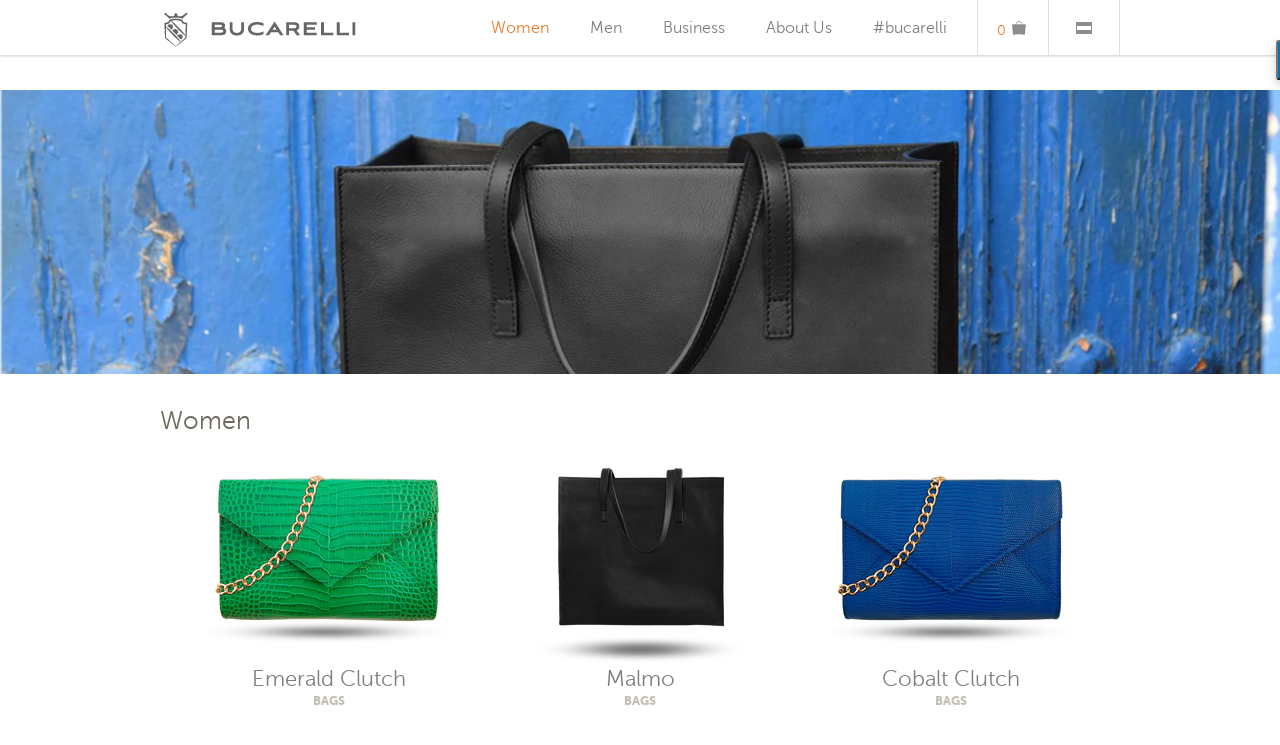

--- FILE ---
content_type: text/html; charset=utf-8
request_url: https://www.bucarelli.com/collections/women
body_size: 15321
content:
<!DOCTYPE html PUBLIC "-//W3C//DTD XHTML 1.0 Transitional//EN" "http://www.w3.org/TR/xhtml1/DTD/xhtml1-transitional.dtd">
<html xmlns="http://www.w3.org/1999/xhtml" lang="en" xml:lang="en">

<head>
  <meta name="google-site-verification" content="GsQhgcDCikcQJLpbihFCH1xZ1z8l_kSBdmecSaXLKJw" />
    <link rel="shortcut icon" href="//www.bucarelli.com/cdn/shop/t/9/assets/favicon.png?v=10129766831019077041446549053" type="image/png" />
  
<!-- Facebook Pixel Code -->
<script>
!function(f,b,e,v,n,t,s){if(f.fbq)return;n=f.fbq=function(){n.callMethod?
n.callMethod.apply(n,arguments):n.queue.push(arguments)};if(!f._fbq)f._fbq=n;
n.push=n;n.loaded=!0;n.version='2.0';n.queue=[];t=b.createElement(e);t.async=!0;
t.src=v;s=b.getElementsByTagName(e)[0];s.parentNode.insertBefore(t,s)}(window,
document,'script','//connect.facebook.net/en_US/fbevents.js');

fbq('init', '824233864326406');
fbq('track', "PageView");</script>
<noscript><img height="1" width="1" style="display:none"
src="https://www.facebook.com/tr?id=824233864326406&ev=PageView&noscript=1"
/></noscript>
<!-- End Facebook Pixel Code -->
  
<!-- SCRIPT DE EMAILING -->
  <script src="//load.sumome.com/" data-sumo-site-id="6d046136f96daca918d31827a14939654a32680db9db1db5d28339ef796b43c9" async="async"></script>
 
  
<!-- PIXELS DE FACEBOOK 1/2-->

   


  <!-- Codigo de la página -->
  
  <!-- Definición de página a cargar -->
  <!-- Carga Index para todas las pagina -->
  
    
      <title>Women | Bucarelli</title>
    
  
<!-- Define si carga producto, pagina o index -->  
  
	
	
  
  
  
	<link rel="canonical" href="https://www.bucarelli.com/collections/women" />
	<meta http-equiv="content-type" content="text/html; charset=utf-8" />
	<meta name="copyright" content="Bucarelli" />	
	<meta name="viewport" content="width=device-width, initial-scale=1, maximum-scale=1">
	<link href='https://fonts.googleapis.com/css?family=Dosis:300,400,700|Oswald:400,700,300|Pontano+Sans|Lato' rel='stylesheet' type='text/css'>

  
  
	<!--[if lte IE 6]><link href="//www.bucarelli.com/cdn/shop/t/9/assets/ie6.css?v=45563030481322141571674755346" rel="stylesheet" type="text/css" media="all" /><![endif]-->
    <!--[if IE 7]><link href="//www.bucarelli.com/cdn/shop/t/9/assets/ie7.css?v=69993866758114731231446549057" rel="stylesheet" type="text/css" media="all" /><![endif]-->

  <!-- Carga de JavaScript, a script_tag o stylesheet_tag -->  
  
	<script src="//www.bucarelli.com/cdn/shop/t/9/assets/jquery-1-3-1.js?v=182552014656150538771446549057" type="text/javascript"></script>
	<script src="//www.bucarelli.com/cdn/shop/t/9/assets/jquery-ui-1-7-1.js?v=38138096018070417671446549058" type="text/javascript"></script>
	
	
	
  

<!-- PIXELS DE FACEBOOK 2/2-->  
  
  
   
  
  
  
  <!-- Facebook Conversion Code for Collection Clutch - BUCARELLI - Madrid -->
<script>(function() {
var _fbq = window._fbq || (window._fbq = []);
if (!_fbq.loaded) {
var fbds = document.createElement('script');
fbds.async = true;
fbds.src = '//connect.facebook.net/en_US/fbds.js';
var s = document.getElementsByTagName('script')[0];
s.parentNode.insertBefore(fbds, s);
_fbq.loaded = true;
}
})();
window._fbq = window._fbq || [];
window._fbq.push(['track', '6025830462614', {'value':'0.00','currency':'EUR'}]);
</script>
<noscript><img height="1" width="1" alt="" style="display:none" src="https://www.facebook.com/tr?ev=6025830462614&amp;cd[value]=0.00&amp;cd[currency]=EUR&amp;noscript=1" /></noscript>
   
 
   <!-- Codigo de la página (continuación) --> 
  
   <!-- Carga de JavaScript, a script_tag o stylesheet_tag -->  
  
  	
	<script src="//www.bucarelli.com/cdn/shop/t/9/assets/jquery-theme-1-0.js?v=163801228745172706831446549057" type="text/javascript"></script>

  	<script src="//www.bucarelli.com/cdn/shopifycloud/storefront/assets/themes_support/option_selection-b017cd28.js" type="text/javascript"></script>
	
	<script src="//www.bucarelli.com/cdn/shop/t/9/assets/hoverIntent.js?v=20010686869596195281446549055" type="text/javascript"></script>
	<script src="//www.bucarelli.com/cdn/shop/t/9/assets/jquery.bgiframe.min.js?v=80515500369379818651446549058" type="text/javascript"></script>
	<script src="//www.bucarelli.com/cdn/shop/t/9/assets/superfish.js?v=74950994413166148581446549066" type="text/javascript"></script>
	<script src="//www.bucarelli.com/cdn/shop/t/9/assets/supersubs.js?v=108222004950209409471446549066" type="text/javascript"></script>
	
	<link href="//www.bucarelli.com/cdn/shop/t/9/assets/layout.css?v=13603972908214898431674755346" rel="stylesheet" type="text/css" media="all" />
	
   <!-- Definición del bloque style --> 
  
  
	<style>
		.slide_1 img, .slide_2 img, .slide_3 img, .slide_4 img,.slide_5 img
		{ position: absolute; min-height: 100%; left: 0; right: 0; }
		.slide_1 { background-image: url(//www.bucarelli.com/cdn/shop/t/9/assets/carousel-item-1.jpg?v=150868516763212074061458150853 ); }
		.slide_2 { background-image: url(//www.bucarelli.com/cdn/shop/t/9/assets/carousel-item-2.jpg?v=109976779820487210321458151800 ); }
		.slide_3 { background-image: url(//www.bucarelli.com/cdn/shop/t/9/assets/carousel-item-3.jpg?v=62214360714148404271458152385 ); }
		.slide_4 { background-image: url(//www.bucarelli.com/cdn/shop/t/9/assets/carousel-item-4.jpg?v=181817868653578384891458153759 ); }
		.slide_5 { background-image: url(//www.bucarelli.com/cdn/shop/t/9/assets/carousel-item-5.jpg?v=37463118195917628031458153461 ); }
		
		a						{ color: #a7a49c;}
		#main_head h1#logo span	{ color: #7d796a; }
		#main_head h2 b, #main_head h2 span			{ color: #7d796a;}
	</style>
  
	<!--[if lte IE 8]>
	<style>
	    .slide_1, .slide_2, .slide_3, .slide_4, .slide_5
	    { background-image: none; overflow: hidden; }
	    </style>
	<![endif]-->
	
	<script type="text/javascript" charset="utf-8">
	//<![CDATA[
	jQuery(function() {
	  jQuery('ul.sf-menu').superfish();
      
     // {
	 //   animation: { height: 'show' }, // slide-down animation
	 //   speed: 'fast', // faster animation speed
	 // }
      
      
	});
	//]]>
	</script>
	
	<script>window.performance && window.performance.mark && window.performance.mark('shopify.content_for_header.start');</script><meta id="shopify-digital-wallet" name="shopify-digital-wallet" content="/1799445/digital_wallets/dialog">
<meta name="shopify-checkout-api-token" content="02e51967eed0b37ff058948056093dd2">
<meta id="in-context-paypal-metadata" data-shop-id="1799445" data-venmo-supported="false" data-environment="production" data-locale="en_US" data-paypal-v4="true" data-currency="EUR">
<link rel="alternate" type="application/atom+xml" title="Feed" href="/collections/women.atom" />
<link rel="alternate" type="application/json+oembed" href="https://www.bucarelli.com/collections/women.oembed">
<script async="async" src="/checkouts/internal/preloads.js?locale=en-DE"></script>
<script id="shopify-features" type="application/json">{"accessToken":"02e51967eed0b37ff058948056093dd2","betas":["rich-media-storefront-analytics"],"domain":"www.bucarelli.com","predictiveSearch":true,"shopId":1799445,"locale":"en"}</script>
<script>var Shopify = Shopify || {};
Shopify.shop = "bucarelli.myshopify.com";
Shopify.locale = "en";
Shopify.currency = {"active":"EUR","rate":"1.0"};
Shopify.country = "DE";
Shopify.theme = {"name":"Whity","id":54780741,"schema_name":null,"schema_version":null,"theme_store_id":null,"role":"main"};
Shopify.theme.handle = "null";
Shopify.theme.style = {"id":null,"handle":null};
Shopify.cdnHost = "www.bucarelli.com/cdn";
Shopify.routes = Shopify.routes || {};
Shopify.routes.root = "/";</script>
<script type="module">!function(o){(o.Shopify=o.Shopify||{}).modules=!0}(window);</script>
<script>!function(o){function n(){var o=[];function n(){o.push(Array.prototype.slice.apply(arguments))}return n.q=o,n}var t=o.Shopify=o.Shopify||{};t.loadFeatures=n(),t.autoloadFeatures=n()}(window);</script>
<script id="shop-js-analytics" type="application/json">{"pageType":"collection"}</script>
<script defer="defer" async type="module" src="//www.bucarelli.com/cdn/shopifycloud/shop-js/modules/v2/client.init-shop-cart-sync_WVOgQShq.en.esm.js"></script>
<script defer="defer" async type="module" src="//www.bucarelli.com/cdn/shopifycloud/shop-js/modules/v2/chunk.common_C_13GLB1.esm.js"></script>
<script defer="defer" async type="module" src="//www.bucarelli.com/cdn/shopifycloud/shop-js/modules/v2/chunk.modal_CLfMGd0m.esm.js"></script>
<script type="module">
  await import("//www.bucarelli.com/cdn/shopifycloud/shop-js/modules/v2/client.init-shop-cart-sync_WVOgQShq.en.esm.js");
await import("//www.bucarelli.com/cdn/shopifycloud/shop-js/modules/v2/chunk.common_C_13GLB1.esm.js");
await import("//www.bucarelli.com/cdn/shopifycloud/shop-js/modules/v2/chunk.modal_CLfMGd0m.esm.js");

  window.Shopify.SignInWithShop?.initShopCartSync?.({"fedCMEnabled":true,"windoidEnabled":true});

</script>
<script id="__st">var __st={"a":1799445,"offset":3600,"reqid":"de03c62f-24b2-415a-8241-e79262b5c15a-1769590027","pageurl":"www.bucarelli.com\/collections\/women","u":"d78626ef673b","p":"collection","rtyp":"collection","rid":149105029};</script>
<script>window.ShopifyPaypalV4VisibilityTracking = true;</script>
<script id="captcha-bootstrap">!function(){'use strict';const t='contact',e='account',n='new_comment',o=[[t,t],['blogs',n],['comments',n],[t,'customer']],c=[[e,'customer_login'],[e,'guest_login'],[e,'recover_customer_password'],[e,'create_customer']],r=t=>t.map((([t,e])=>`form[action*='/${t}']:not([data-nocaptcha='true']) input[name='form_type'][value='${e}']`)).join(','),a=t=>()=>t?[...document.querySelectorAll(t)].map((t=>t.form)):[];function s(){const t=[...o],e=r(t);return a(e)}const i='password',u='form_key',d=['recaptcha-v3-token','g-recaptcha-response','h-captcha-response',i],f=()=>{try{return window.sessionStorage}catch{return}},m='__shopify_v',_=t=>t.elements[u];function p(t,e,n=!1){try{const o=window.sessionStorage,c=JSON.parse(o.getItem(e)),{data:r}=function(t){const{data:e,action:n}=t;return t[m]||n?{data:e,action:n}:{data:t,action:n}}(c);for(const[e,n]of Object.entries(r))t.elements[e]&&(t.elements[e].value=n);n&&o.removeItem(e)}catch(o){console.error('form repopulation failed',{error:o})}}const l='form_type',E='cptcha';function T(t){t.dataset[E]=!0}const w=window,h=w.document,L='Shopify',v='ce_forms',y='captcha';let A=!1;((t,e)=>{const n=(g='f06e6c50-85a8-45c8-87d0-21a2b65856fe',I='https://cdn.shopify.com/shopifycloud/storefront-forms-hcaptcha/ce_storefront_forms_captcha_hcaptcha.v1.5.2.iife.js',D={infoText:'Protected by hCaptcha',privacyText:'Privacy',termsText:'Terms'},(t,e,n)=>{const o=w[L][v],c=o.bindForm;if(c)return c(t,g,e,D).then(n);var r;o.q.push([[t,g,e,D],n]),r=I,A||(h.body.append(Object.assign(h.createElement('script'),{id:'captcha-provider',async:!0,src:r})),A=!0)});var g,I,D;w[L]=w[L]||{},w[L][v]=w[L][v]||{},w[L][v].q=[],w[L][y]=w[L][y]||{},w[L][y].protect=function(t,e){n(t,void 0,e),T(t)},Object.freeze(w[L][y]),function(t,e,n,w,h,L){const[v,y,A,g]=function(t,e,n){const i=e?o:[],u=t?c:[],d=[...i,...u],f=r(d),m=r(i),_=r(d.filter((([t,e])=>n.includes(e))));return[a(f),a(m),a(_),s()]}(w,h,L),I=t=>{const e=t.target;return e instanceof HTMLFormElement?e:e&&e.form},D=t=>v().includes(t);t.addEventListener('submit',(t=>{const e=I(t);if(!e)return;const n=D(e)&&!e.dataset.hcaptchaBound&&!e.dataset.recaptchaBound,o=_(e),c=g().includes(e)&&(!o||!o.value);(n||c)&&t.preventDefault(),c&&!n&&(function(t){try{if(!f())return;!function(t){const e=f();if(!e)return;const n=_(t);if(!n)return;const o=n.value;o&&e.removeItem(o)}(t);const e=Array.from(Array(32),(()=>Math.random().toString(36)[2])).join('');!function(t,e){_(t)||t.append(Object.assign(document.createElement('input'),{type:'hidden',name:u})),t.elements[u].value=e}(t,e),function(t,e){const n=f();if(!n)return;const o=[...t.querySelectorAll(`input[type='${i}']`)].map((({name:t})=>t)),c=[...d,...o],r={};for(const[a,s]of new FormData(t).entries())c.includes(a)||(r[a]=s);n.setItem(e,JSON.stringify({[m]:1,action:t.action,data:r}))}(t,e)}catch(e){console.error('failed to persist form',e)}}(e),e.submit())}));const S=(t,e)=>{t&&!t.dataset[E]&&(n(t,e.some((e=>e===t))),T(t))};for(const o of['focusin','change'])t.addEventListener(o,(t=>{const e=I(t);D(e)&&S(e,y())}));const B=e.get('form_key'),M=e.get(l),P=B&&M;t.addEventListener('DOMContentLoaded',(()=>{const t=y();if(P)for(const e of t)e.elements[l].value===M&&p(e,B);[...new Set([...A(),...v().filter((t=>'true'===t.dataset.shopifyCaptcha))])].forEach((e=>S(e,t)))}))}(h,new URLSearchParams(w.location.search),n,t,e,['guest_login'])})(!0,!0)}();</script>
<script integrity="sha256-4kQ18oKyAcykRKYeNunJcIwy7WH5gtpwJnB7kiuLZ1E=" data-source-attribution="shopify.loadfeatures" defer="defer" src="//www.bucarelli.com/cdn/shopifycloud/storefront/assets/storefront/load_feature-a0a9edcb.js" crossorigin="anonymous"></script>
<script data-source-attribution="shopify.dynamic_checkout.dynamic.init">var Shopify=Shopify||{};Shopify.PaymentButton=Shopify.PaymentButton||{isStorefrontPortableWallets:!0,init:function(){window.Shopify.PaymentButton.init=function(){};var t=document.createElement("script");t.src="https://www.bucarelli.com/cdn/shopifycloud/portable-wallets/latest/portable-wallets.en.js",t.type="module",document.head.appendChild(t)}};
</script>
<script data-source-attribution="shopify.dynamic_checkout.buyer_consent">
  function portableWalletsHideBuyerConsent(e){var t=document.getElementById("shopify-buyer-consent"),n=document.getElementById("shopify-subscription-policy-button");t&&n&&(t.classList.add("hidden"),t.setAttribute("aria-hidden","true"),n.removeEventListener("click",e))}function portableWalletsShowBuyerConsent(e){var t=document.getElementById("shopify-buyer-consent"),n=document.getElementById("shopify-subscription-policy-button");t&&n&&(t.classList.remove("hidden"),t.removeAttribute("aria-hidden"),n.addEventListener("click",e))}window.Shopify?.PaymentButton&&(window.Shopify.PaymentButton.hideBuyerConsent=portableWalletsHideBuyerConsent,window.Shopify.PaymentButton.showBuyerConsent=portableWalletsShowBuyerConsent);
</script>
<script data-source-attribution="shopify.dynamic_checkout.cart.bootstrap">document.addEventListener("DOMContentLoaded",(function(){function t(){return document.querySelector("shopify-accelerated-checkout-cart, shopify-accelerated-checkout")}if(t())Shopify.PaymentButton.init();else{new MutationObserver((function(e,n){t()&&(Shopify.PaymentButton.init(),n.disconnect())})).observe(document.body,{childList:!0,subtree:!0})}}));
</script>
<link id="shopify-accelerated-checkout-styles" rel="stylesheet" media="screen" href="https://www.bucarelli.com/cdn/shopifycloud/portable-wallets/latest/accelerated-checkout-backwards-compat.css" crossorigin="anonymous">
<style id="shopify-accelerated-checkout-cart">
        #shopify-buyer-consent {
  margin-top: 1em;
  display: inline-block;
  width: 100%;
}

#shopify-buyer-consent.hidden {
  display: none;
}

#shopify-subscription-policy-button {
  background: none;
  border: none;
  padding: 0;
  text-decoration: underline;
  font-size: inherit;
  cursor: pointer;
}

#shopify-subscription-policy-button::before {
  box-shadow: none;
}

      </style>

<script>window.performance && window.performance.mark && window.performance.mark('shopify.content_for_header.end');</script>
    
    <script>
        var cycleIndex = 0;
        function cycle() {
            var index = cycleIndex % 5;
            $('.slide_' + (index + 1) + '_link').click();
            cycleIndex += 1;
        }
        setInterval(cycle, 5000);
    </script>
 <script src="//www.bucarelli.com/cdn/s/shopify/api.jquery.js" type="text/javascript"></script>
<script src="//www.bucarelli.com/cdn/shop/t/9/assets/attributes.js?v=94827141389023021871446549045" type="text/javascript"></script>

<script type="text/javascript">
    jQuery(document).ready(function() {
        Shopify.initializeCart(274684522);
        jQuery("a.locale").click(function(e){
            loc = jQuery(this).attr("id");
            Shopify.updateCartAttributes({"locale": loc}, function(){
                window.location.href = "/?locale="+loc;
            });
        });    
        jQuery.each(jQuery("a"), function(index, value){
            
        });
    });
</script>
  
 
 <script> 
  jQuery(function() {
   if(jQuery( window ).width() <= "680")
   {
     
   //  jQuery( ".sf-menu > li > a").unbind( "hover" );
   //  jQuery( ".sf-menu > li").unbind( "hover" );
     jQuery( ".sf-with-ul" ).bind( "click", function(e) {
    
            e.preventDefault();             
     	//alert('a')
     })
   }
   
  });
  </script>
  
<link href="https://monorail-edge.shopifysvc.com" rel="dns-prefetch">
<script>(function(){if ("sendBeacon" in navigator && "performance" in window) {try {var session_token_from_headers = performance.getEntriesByType('navigation')[0].serverTiming.find(x => x.name == '_s').description;} catch {var session_token_from_headers = undefined;}var session_cookie_matches = document.cookie.match(/_shopify_s=([^;]*)/);var session_token_from_cookie = session_cookie_matches && session_cookie_matches.length === 2 ? session_cookie_matches[1] : "";var session_token = session_token_from_headers || session_token_from_cookie || "";function handle_abandonment_event(e) {var entries = performance.getEntries().filter(function(entry) {return /monorail-edge.shopifysvc.com/.test(entry.name);});if (!window.abandonment_tracked && entries.length === 0) {window.abandonment_tracked = true;var currentMs = Date.now();var navigation_start = performance.timing.navigationStart;var payload = {shop_id: 1799445,url: window.location.href,navigation_start,duration: currentMs - navigation_start,session_token,page_type: "collection"};window.navigator.sendBeacon("https://monorail-edge.shopifysvc.com/v1/produce", JSON.stringify({schema_id: "online_store_buyer_site_abandonment/1.1",payload: payload,metadata: {event_created_at_ms: currentMs,event_sent_at_ms: currentMs}}));}}window.addEventListener('pagehide', handle_abandonment_event);}}());</script>
<script id="web-pixels-manager-setup">(function e(e,d,r,n,o){if(void 0===o&&(o={}),!Boolean(null===(a=null===(i=window.Shopify)||void 0===i?void 0:i.analytics)||void 0===a?void 0:a.replayQueue)){var i,a;window.Shopify=window.Shopify||{};var t=window.Shopify;t.analytics=t.analytics||{};var s=t.analytics;s.replayQueue=[],s.publish=function(e,d,r){return s.replayQueue.push([e,d,r]),!0};try{self.performance.mark("wpm:start")}catch(e){}var l=function(){var e={modern:/Edge?\/(1{2}[4-9]|1[2-9]\d|[2-9]\d{2}|\d{4,})\.\d+(\.\d+|)|Firefox\/(1{2}[4-9]|1[2-9]\d|[2-9]\d{2}|\d{4,})\.\d+(\.\d+|)|Chrom(ium|e)\/(9{2}|\d{3,})\.\d+(\.\d+|)|(Maci|X1{2}).+ Version\/(15\.\d+|(1[6-9]|[2-9]\d|\d{3,})\.\d+)([,.]\d+|)( \(\w+\)|)( Mobile\/\w+|) Safari\/|Chrome.+OPR\/(9{2}|\d{3,})\.\d+\.\d+|(CPU[ +]OS|iPhone[ +]OS|CPU[ +]iPhone|CPU IPhone OS|CPU iPad OS)[ +]+(15[._]\d+|(1[6-9]|[2-9]\d|\d{3,})[._]\d+)([._]\d+|)|Android:?[ /-](13[3-9]|1[4-9]\d|[2-9]\d{2}|\d{4,})(\.\d+|)(\.\d+|)|Android.+Firefox\/(13[5-9]|1[4-9]\d|[2-9]\d{2}|\d{4,})\.\d+(\.\d+|)|Android.+Chrom(ium|e)\/(13[3-9]|1[4-9]\d|[2-9]\d{2}|\d{4,})\.\d+(\.\d+|)|SamsungBrowser\/([2-9]\d|\d{3,})\.\d+/,legacy:/Edge?\/(1[6-9]|[2-9]\d|\d{3,})\.\d+(\.\d+|)|Firefox\/(5[4-9]|[6-9]\d|\d{3,})\.\d+(\.\d+|)|Chrom(ium|e)\/(5[1-9]|[6-9]\d|\d{3,})\.\d+(\.\d+|)([\d.]+$|.*Safari\/(?![\d.]+ Edge\/[\d.]+$))|(Maci|X1{2}).+ Version\/(10\.\d+|(1[1-9]|[2-9]\d|\d{3,})\.\d+)([,.]\d+|)( \(\w+\)|)( Mobile\/\w+|) Safari\/|Chrome.+OPR\/(3[89]|[4-9]\d|\d{3,})\.\d+\.\d+|(CPU[ +]OS|iPhone[ +]OS|CPU[ +]iPhone|CPU IPhone OS|CPU iPad OS)[ +]+(10[._]\d+|(1[1-9]|[2-9]\d|\d{3,})[._]\d+)([._]\d+|)|Android:?[ /-](13[3-9]|1[4-9]\d|[2-9]\d{2}|\d{4,})(\.\d+|)(\.\d+|)|Mobile Safari.+OPR\/([89]\d|\d{3,})\.\d+\.\d+|Android.+Firefox\/(13[5-9]|1[4-9]\d|[2-9]\d{2}|\d{4,})\.\d+(\.\d+|)|Android.+Chrom(ium|e)\/(13[3-9]|1[4-9]\d|[2-9]\d{2}|\d{4,})\.\d+(\.\d+|)|Android.+(UC? ?Browser|UCWEB|U3)[ /]?(15\.([5-9]|\d{2,})|(1[6-9]|[2-9]\d|\d{3,})\.\d+)\.\d+|SamsungBrowser\/(5\.\d+|([6-9]|\d{2,})\.\d+)|Android.+MQ{2}Browser\/(14(\.(9|\d{2,})|)|(1[5-9]|[2-9]\d|\d{3,})(\.\d+|))(\.\d+|)|K[Aa][Ii]OS\/(3\.\d+|([4-9]|\d{2,})\.\d+)(\.\d+|)/},d=e.modern,r=e.legacy,n=navigator.userAgent;return n.match(d)?"modern":n.match(r)?"legacy":"unknown"}(),u="modern"===l?"modern":"legacy",c=(null!=n?n:{modern:"",legacy:""})[u],f=function(e){return[e.baseUrl,"/wpm","/b",e.hashVersion,"modern"===e.buildTarget?"m":"l",".js"].join("")}({baseUrl:d,hashVersion:r,buildTarget:u}),m=function(e){var d=e.version,r=e.bundleTarget,n=e.surface,o=e.pageUrl,i=e.monorailEndpoint;return{emit:function(e){var a=e.status,t=e.errorMsg,s=(new Date).getTime(),l=JSON.stringify({metadata:{event_sent_at_ms:s},events:[{schema_id:"web_pixels_manager_load/3.1",payload:{version:d,bundle_target:r,page_url:o,status:a,surface:n,error_msg:t},metadata:{event_created_at_ms:s}}]});if(!i)return console&&console.warn&&console.warn("[Web Pixels Manager] No Monorail endpoint provided, skipping logging."),!1;try{return self.navigator.sendBeacon.bind(self.navigator)(i,l)}catch(e){}var u=new XMLHttpRequest;try{return u.open("POST",i,!0),u.setRequestHeader("Content-Type","text/plain"),u.send(l),!0}catch(e){return console&&console.warn&&console.warn("[Web Pixels Manager] Got an unhandled error while logging to Monorail."),!1}}}}({version:r,bundleTarget:l,surface:e.surface,pageUrl:self.location.href,monorailEndpoint:e.monorailEndpoint});try{o.browserTarget=l,function(e){var d=e.src,r=e.async,n=void 0===r||r,o=e.onload,i=e.onerror,a=e.sri,t=e.scriptDataAttributes,s=void 0===t?{}:t,l=document.createElement("script"),u=document.querySelector("head"),c=document.querySelector("body");if(l.async=n,l.src=d,a&&(l.integrity=a,l.crossOrigin="anonymous"),s)for(var f in s)if(Object.prototype.hasOwnProperty.call(s,f))try{l.dataset[f]=s[f]}catch(e){}if(o&&l.addEventListener("load",o),i&&l.addEventListener("error",i),u)u.appendChild(l);else{if(!c)throw new Error("Did not find a head or body element to append the script");c.appendChild(l)}}({src:f,async:!0,onload:function(){if(!function(){var e,d;return Boolean(null===(d=null===(e=window.Shopify)||void 0===e?void 0:e.analytics)||void 0===d?void 0:d.initialized)}()){var d=window.webPixelsManager.init(e)||void 0;if(d){var r=window.Shopify.analytics;r.replayQueue.forEach((function(e){var r=e[0],n=e[1],o=e[2];d.publishCustomEvent(r,n,o)})),r.replayQueue=[],r.publish=d.publishCustomEvent,r.visitor=d.visitor,r.initialized=!0}}},onerror:function(){return m.emit({status:"failed",errorMsg:"".concat(f," has failed to load")})},sri:function(e){var d=/^sha384-[A-Za-z0-9+/=]+$/;return"string"==typeof e&&d.test(e)}(c)?c:"",scriptDataAttributes:o}),m.emit({status:"loading"})}catch(e){m.emit({status:"failed",errorMsg:(null==e?void 0:e.message)||"Unknown error"})}}})({shopId: 1799445,storefrontBaseUrl: "https://www.bucarelli.com",extensionsBaseUrl: "https://extensions.shopifycdn.com/cdn/shopifycloud/web-pixels-manager",monorailEndpoint: "https://monorail-edge.shopifysvc.com/unstable/produce_batch",surface: "storefront-renderer",enabledBetaFlags: ["2dca8a86"],webPixelsConfigList: [{"id":"74318000","eventPayloadVersion":"v1","runtimeContext":"LAX","scriptVersion":"1","type":"CUSTOM","privacyPurposes":["ANALYTICS"],"name":"Google Analytics tag (migrated)"},{"id":"shopify-app-pixel","configuration":"{}","eventPayloadVersion":"v1","runtimeContext":"STRICT","scriptVersion":"0450","apiClientId":"shopify-pixel","type":"APP","privacyPurposes":["ANALYTICS","MARKETING"]},{"id":"shopify-custom-pixel","eventPayloadVersion":"v1","runtimeContext":"LAX","scriptVersion":"0450","apiClientId":"shopify-pixel","type":"CUSTOM","privacyPurposes":["ANALYTICS","MARKETING"]}],isMerchantRequest: false,initData: {"shop":{"name":"Bucarelli","paymentSettings":{"currencyCode":"EUR"},"myshopifyDomain":"bucarelli.myshopify.com","countryCode":"GB","storefrontUrl":"https:\/\/www.bucarelli.com"},"customer":null,"cart":null,"checkout":null,"productVariants":[],"purchasingCompany":null},},"https://www.bucarelli.com/cdn","fcfee988w5aeb613cpc8e4bc33m6693e112",{"modern":"","legacy":""},{"shopId":"1799445","storefrontBaseUrl":"https:\/\/www.bucarelli.com","extensionBaseUrl":"https:\/\/extensions.shopifycdn.com\/cdn\/shopifycloud\/web-pixels-manager","surface":"storefront-renderer","enabledBetaFlags":"[\"2dca8a86\"]","isMerchantRequest":"false","hashVersion":"fcfee988w5aeb613cpc8e4bc33m6693e112","publish":"custom","events":"[[\"page_viewed\",{}],[\"collection_viewed\",{\"collection\":{\"id\":\"149105029\",\"title\":\"Women\",\"productVariants\":[{\"price\":{\"amount\":149.0,\"currencyCode\":\"EUR\"},\"product\":{\"title\":\"Emerald Clutch\",\"vendor\":\"Bucarelli\",\"id\":\"398287700\",\"untranslatedTitle\":\"Emerald Clutch\",\"url\":\"\/products\/bags-clutch-emerald\",\"type\":\"Bags\"},\"id\":\"1077130984\",\"image\":{\"src\":\"\/\/www.bucarelli.com\/cdn\/shop\/products\/Bags_Clutch_Emerald_Chain_Exterior_800x600.png?v=1419817402\"},\"sku\":\"\",\"title\":\"Default Title\",\"untranslatedTitle\":\"Default Title\"},{\"price\":{\"amount\":249.0,\"currencyCode\":\"EUR\"},\"product\":{\"title\":\"Malmo\",\"vendor\":\"Bucarelli\",\"id\":\"393817000\",\"untranslatedTitle\":\"Malmo\",\"url\":\"\/products\/bags_malmo\",\"type\":\"Bags\"},\"id\":\"1058638800\",\"image\":{\"src\":\"\/\/www.bucarelli.com\/cdn\/shop\/products\/Malmo_Front_Plainv3_grande_38039c71-a746-463c-9d12-eaca70b0bcd3.png?v=1455121783\"},\"sku\":\"\",\"title\":\"Default Title\",\"untranslatedTitle\":\"Default Title\"},{\"price\":{\"amount\":149.0,\"currencyCode\":\"EUR\"},\"product\":{\"title\":\"Cobalt Clutch\",\"vendor\":\"Bucarelli\",\"id\":\"398287192\",\"untranslatedTitle\":\"Cobalt Clutch\",\"url\":\"\/products\/bags-clutch-cobalt\",\"type\":\"Bags\"},\"id\":\"1077127136\",\"image\":{\"src\":\"\/\/www.bucarelli.com\/cdn\/shop\/products\/Bags_Clutch_Cobalt_Chain_Exterior_800x600.png?v=1419817200\"},\"sku\":\"\",\"title\":\"Default Title\",\"untranslatedTitle\":\"Default Title\"},{\"price\":{\"amount\":149.0,\"currencyCode\":\"EUR\"},\"product\":{\"title\":\"Black Clutch\",\"vendor\":\"Bucarelli\",\"id\":\"398286972\",\"untranslatedTitle\":\"Black Clutch\",\"url\":\"\/products\/bags-clutch-black\",\"type\":\"Bags\"},\"id\":\"1077126572\",\"image\":{\"src\":\"\/\/www.bucarelli.com\/cdn\/shop\/products\/Bags_Clutch_Black_Chain_Exterior_800x600.png?v=1455121063\"},\"sku\":\"\",\"title\":\"Default Title\",\"untranslatedTitle\":\"Default Title\"},{\"price\":{\"amount\":149.0,\"currencyCode\":\"EUR\"},\"product\":{\"title\":\"Fire Clutch\",\"vendor\":\"Bucarelli\",\"id\":\"398288028\",\"untranslatedTitle\":\"Fire Clutch\",\"url\":\"\/products\/bags-clutch-fire\",\"type\":\"Bags\"},\"id\":\"1077132876\",\"image\":{\"src\":\"\/\/www.bucarelli.com\/cdn\/shop\/products\/Bags_Clutch_Red_Chain_Exterior_800x600.png?v=1419817507\"},\"sku\":\"\",\"title\":\"Default Title\",\"untranslatedTitle\":\"Default Title\"},{\"price\":{\"amount\":90.0,\"currencyCode\":\"EUR\"},\"product\":{\"title\":\"Emerald Zip-Around\",\"vendor\":\"Bucarelli\",\"id\":\"139337365\",\"untranslatedTitle\":\"Emerald Zip-Around\",\"url\":\"\/products\/wwallets_emerald\",\"type\":\"Wallets\"},\"id\":\"318140853\",\"image\":{\"src\":\"\/\/www.bucarelli.com\/cdn\/shop\/products\/DSC_0041_transparent.jpg?v=1492684206\"},\"sku\":\"\",\"title\":\"Default Title\",\"untranslatedTitle\":\"Default Title\"},{\"price\":{\"amount\":149.0,\"currencyCode\":\"EUR\"},\"product\":{\"title\":\"Ocean Clutch\",\"vendor\":\"Bucarelli\",\"id\":\"398284896\",\"untranslatedTitle\":\"Ocean Clutch\",\"url\":\"\/products\/bags-clutch-ocean\",\"type\":\"Bags\"},\"id\":\"1077111668\",\"image\":{\"src\":\"\/\/www.bucarelli.com\/cdn\/shop\/products\/Bags_Clutch_Ocean_Chain_Exterior_800x600.png?v=1419816109\"},\"sku\":\"\",\"title\":\"Default Title\",\"untranslatedTitle\":\"Default Title\"},{\"price\":{\"amount\":90.0,\"currencyCode\":\"EUR\"},\"product\":{\"title\":\"Candela Zip-Around\",\"vendor\":\"Bucarelli\",\"id\":\"137717431\",\"untranslatedTitle\":\"Candela Zip-Around\",\"url\":\"\/products\/wwallets_candela\",\"type\":\"Wallets\"},\"id\":\"314364961\",\"image\":{\"src\":\"\/\/www.bucarelli.com\/cdn\/shop\/products\/DSC_0034_2_transparent.jpg?v=1489497887\"},\"sku\":\"\",\"title\":\"Default Title\",\"untranslatedTitle\":\"Default Title\"},{\"price\":{\"amount\":90.0,\"currencyCode\":\"EUR\"},\"product\":{\"title\":\"Bougainvillea Zip-Around\",\"vendor\":\"Bucarelli\",\"id\":\"8277078352\",\"untranslatedTitle\":\"Bougainvillea Zip-Around\",\"url\":\"\/products\/bougainvillea-zip-around\",\"type\":\"Wallets\"},\"id\":\"29090302352\",\"image\":{\"src\":\"\/\/www.bucarelli.com\/cdn\/shop\/products\/DSC_0039_transparent.jpg?v=1489497652\"},\"sku\":\"\",\"title\":\"Default Title\",\"untranslatedTitle\":\"Default Title\"},{\"price\":{\"amount\":90.0,\"currencyCode\":\"EUR\"},\"product\":{\"title\":\"Ocean Zip-Around\",\"vendor\":\"Bucarelli\",\"id\":\"8277126928\",\"untranslatedTitle\":\"Ocean Zip-Around\",\"url\":\"\/products\/ocean-zip-around\",\"type\":\"Wallets\"},\"id\":\"29091727760\",\"image\":{\"src\":\"\/\/www.bucarelli.com\/cdn\/shop\/products\/DSC_0035.jpg?v=1486988781\"},\"sku\":\"\",\"title\":\"Default Title\",\"untranslatedTitle\":\"Default Title\"}]}}]]"});</script><script>
  window.ShopifyAnalytics = window.ShopifyAnalytics || {};
  window.ShopifyAnalytics.meta = window.ShopifyAnalytics.meta || {};
  window.ShopifyAnalytics.meta.currency = 'EUR';
  var meta = {"products":[{"id":398287700,"gid":"gid:\/\/shopify\/Product\/398287700","vendor":"Bucarelli","type":"Bags","handle":"bags-clutch-emerald","variants":[{"id":1077130984,"price":14900,"name":"Emerald Clutch","public_title":null,"sku":""}],"remote":false},{"id":393817000,"gid":"gid:\/\/shopify\/Product\/393817000","vendor":"Bucarelli","type":"Bags","handle":"bags_malmo","variants":[{"id":1058638800,"price":24900,"name":"Malmo","public_title":null,"sku":""}],"remote":false},{"id":398287192,"gid":"gid:\/\/shopify\/Product\/398287192","vendor":"Bucarelli","type":"Bags","handle":"bags-clutch-cobalt","variants":[{"id":1077127136,"price":14900,"name":"Cobalt Clutch","public_title":null,"sku":""}],"remote":false},{"id":398286972,"gid":"gid:\/\/shopify\/Product\/398286972","vendor":"Bucarelli","type":"Bags","handle":"bags-clutch-black","variants":[{"id":1077126572,"price":14900,"name":"Black Clutch","public_title":null,"sku":""}],"remote":false},{"id":398288028,"gid":"gid:\/\/shopify\/Product\/398288028","vendor":"Bucarelli","type":"Bags","handle":"bags-clutch-fire","variants":[{"id":1077132876,"price":14900,"name":"Fire Clutch","public_title":null,"sku":""}],"remote":false},{"id":139337365,"gid":"gid:\/\/shopify\/Product\/139337365","vendor":"Bucarelli","type":"Wallets","handle":"wwallets_emerald","variants":[{"id":318140853,"price":9000,"name":"Emerald Zip-Around","public_title":null,"sku":""}],"remote":false},{"id":398284896,"gid":"gid:\/\/shopify\/Product\/398284896","vendor":"Bucarelli","type":"Bags","handle":"bags-clutch-ocean","variants":[{"id":1077111668,"price":14900,"name":"Ocean Clutch","public_title":null,"sku":""}],"remote":false},{"id":137717431,"gid":"gid:\/\/shopify\/Product\/137717431","vendor":"Bucarelli","type":"Wallets","handle":"wwallets_candela","variants":[{"id":314364961,"price":9000,"name":"Candela Zip-Around","public_title":null,"sku":""}],"remote":false},{"id":8277078352,"gid":"gid:\/\/shopify\/Product\/8277078352","vendor":"Bucarelli","type":"Wallets","handle":"bougainvillea-zip-around","variants":[{"id":29090302352,"price":9000,"name":"Bougainvillea Zip-Around","public_title":null,"sku":""}],"remote":false},{"id":8277126928,"gid":"gid:\/\/shopify\/Product\/8277126928","vendor":"Bucarelli","type":"Wallets","handle":"ocean-zip-around","variants":[{"id":29091727760,"price":9000,"name":"Ocean Zip-Around","public_title":null,"sku":""}],"remote":false}],"page":{"pageType":"collection","resourceType":"collection","resourceId":149105029,"requestId":"de03c62f-24b2-415a-8241-e79262b5c15a-1769590027"}};
  for (var attr in meta) {
    window.ShopifyAnalytics.meta[attr] = meta[attr];
  }
</script>
<script class="analytics">
  (function () {
    var customDocumentWrite = function(content) {
      var jquery = null;

      if (window.jQuery) {
        jquery = window.jQuery;
      } else if (window.Checkout && window.Checkout.$) {
        jquery = window.Checkout.$;
      }

      if (jquery) {
        jquery('body').append(content);
      }
    };

    var hasLoggedConversion = function(token) {
      if (token) {
        return document.cookie.indexOf('loggedConversion=' + token) !== -1;
      }
      return false;
    }

    var setCookieIfConversion = function(token) {
      if (token) {
        var twoMonthsFromNow = new Date(Date.now());
        twoMonthsFromNow.setMonth(twoMonthsFromNow.getMonth() + 2);

        document.cookie = 'loggedConversion=' + token + '; expires=' + twoMonthsFromNow;
      }
    }

    var trekkie = window.ShopifyAnalytics.lib = window.trekkie = window.trekkie || [];
    if (trekkie.integrations) {
      return;
    }
    trekkie.methods = [
      'identify',
      'page',
      'ready',
      'track',
      'trackForm',
      'trackLink'
    ];
    trekkie.factory = function(method) {
      return function() {
        var args = Array.prototype.slice.call(arguments);
        args.unshift(method);
        trekkie.push(args);
        return trekkie;
      };
    };
    for (var i = 0; i < trekkie.methods.length; i++) {
      var key = trekkie.methods[i];
      trekkie[key] = trekkie.factory(key);
    }
    trekkie.load = function(config) {
      trekkie.config = config || {};
      trekkie.config.initialDocumentCookie = document.cookie;
      var first = document.getElementsByTagName('script')[0];
      var script = document.createElement('script');
      script.type = 'text/javascript';
      script.onerror = function(e) {
        var scriptFallback = document.createElement('script');
        scriptFallback.type = 'text/javascript';
        scriptFallback.onerror = function(error) {
                var Monorail = {
      produce: function produce(monorailDomain, schemaId, payload) {
        var currentMs = new Date().getTime();
        var event = {
          schema_id: schemaId,
          payload: payload,
          metadata: {
            event_created_at_ms: currentMs,
            event_sent_at_ms: currentMs
          }
        };
        return Monorail.sendRequest("https://" + monorailDomain + "/v1/produce", JSON.stringify(event));
      },
      sendRequest: function sendRequest(endpointUrl, payload) {
        // Try the sendBeacon API
        if (window && window.navigator && typeof window.navigator.sendBeacon === 'function' && typeof window.Blob === 'function' && !Monorail.isIos12()) {
          var blobData = new window.Blob([payload], {
            type: 'text/plain'
          });

          if (window.navigator.sendBeacon(endpointUrl, blobData)) {
            return true;
          } // sendBeacon was not successful

        } // XHR beacon

        var xhr = new XMLHttpRequest();

        try {
          xhr.open('POST', endpointUrl);
          xhr.setRequestHeader('Content-Type', 'text/plain');
          xhr.send(payload);
        } catch (e) {
          console.log(e);
        }

        return false;
      },
      isIos12: function isIos12() {
        return window.navigator.userAgent.lastIndexOf('iPhone; CPU iPhone OS 12_') !== -1 || window.navigator.userAgent.lastIndexOf('iPad; CPU OS 12_') !== -1;
      }
    };
    Monorail.produce('monorail-edge.shopifysvc.com',
      'trekkie_storefront_load_errors/1.1',
      {shop_id: 1799445,
      theme_id: 54780741,
      app_name: "storefront",
      context_url: window.location.href,
      source_url: "//www.bucarelli.com/cdn/s/trekkie.storefront.a804e9514e4efded663580eddd6991fcc12b5451.min.js"});

        };
        scriptFallback.async = true;
        scriptFallback.src = '//www.bucarelli.com/cdn/s/trekkie.storefront.a804e9514e4efded663580eddd6991fcc12b5451.min.js';
        first.parentNode.insertBefore(scriptFallback, first);
      };
      script.async = true;
      script.src = '//www.bucarelli.com/cdn/s/trekkie.storefront.a804e9514e4efded663580eddd6991fcc12b5451.min.js';
      first.parentNode.insertBefore(script, first);
    };
    trekkie.load(
      {"Trekkie":{"appName":"storefront","development":false,"defaultAttributes":{"shopId":1799445,"isMerchantRequest":null,"themeId":54780741,"themeCityHash":"16479693527607136933","contentLanguage":"en","currency":"EUR","eventMetadataId":"01a3a65e-4358-4ab2-b22c-c4728afb2133"},"isServerSideCookieWritingEnabled":true,"monorailRegion":"shop_domain","enabledBetaFlags":["65f19447","b5387b81"]},"Session Attribution":{},"S2S":{"facebookCapiEnabled":false,"source":"trekkie-storefront-renderer","apiClientId":580111}}
    );

    var loaded = false;
    trekkie.ready(function() {
      if (loaded) return;
      loaded = true;

      window.ShopifyAnalytics.lib = window.trekkie;

      var originalDocumentWrite = document.write;
      document.write = customDocumentWrite;
      try { window.ShopifyAnalytics.merchantGoogleAnalytics.call(this); } catch(error) {};
      document.write = originalDocumentWrite;

      window.ShopifyAnalytics.lib.page(null,{"pageType":"collection","resourceType":"collection","resourceId":149105029,"requestId":"de03c62f-24b2-415a-8241-e79262b5c15a-1769590027","shopifyEmitted":true});

      var match = window.location.pathname.match(/checkouts\/(.+)\/(thank_you|post_purchase)/)
      var token = match? match[1]: undefined;
      if (!hasLoggedConversion(token)) {
        setCookieIfConversion(token);
        window.ShopifyAnalytics.lib.track("Viewed Product Category",{"currency":"EUR","category":"Collection: women","collectionName":"women","collectionId":149105029,"nonInteraction":true},undefined,undefined,{"shopifyEmitted":true});
      }
    });


        var eventsListenerScript = document.createElement('script');
        eventsListenerScript.async = true;
        eventsListenerScript.src = "//www.bucarelli.com/cdn/shopifycloud/storefront/assets/shop_events_listener-3da45d37.js";
        document.getElementsByTagName('head')[0].appendChild(eventsListenerScript);

})();</script>
  <script>
  if (!window.ga || (window.ga && typeof window.ga !== 'function')) {
    window.ga = function ga() {
      (window.ga.q = window.ga.q || []).push(arguments);
      if (window.Shopify && window.Shopify.analytics && typeof window.Shopify.analytics.publish === 'function') {
        window.Shopify.analytics.publish("ga_stub_called", {}, {sendTo: "google_osp_migration"});
      }
      console.error("Shopify's Google Analytics stub called with:", Array.from(arguments), "\nSee https://help.shopify.com/manual/promoting-marketing/pixels/pixel-migration#google for more information.");
    };
    if (window.Shopify && window.Shopify.analytics && typeof window.Shopify.analytics.publish === 'function') {
      window.Shopify.analytics.publish("ga_stub_initialized", {}, {sendTo: "google_osp_migration"});
    }
  }
</script>
<script
  defer
  src="https://www.bucarelli.com/cdn/shopifycloud/perf-kit/shopify-perf-kit-3.1.0.min.js"
  data-application="storefront-renderer"
  data-shop-id="1799445"
  data-render-region="gcp-us-central1"
  data-page-type="collection"
  data-theme-instance-id="54780741"
  data-theme-name=""
  data-theme-version=""
  data-monorail-region="shop_domain"
  data-resource-timing-sampling-rate="10"
  data-shs="true"
  data-shs-beacon="true"
  data-shs-export-with-fetch="true"
  data-shs-logs-sample-rate="1"
  data-shs-beacon-endpoint="https://www.bucarelli.com/api/collect"
></script>
</head>

  
     <!-- FIN DE HEAD, COMIENZO DEL BODY --> 

  
<body id="page-collection">
	<div id="fb-root"></div>
	<div id="fb-root"></div>
	<script>(function(d, s, id) {
	  var js, fjs = d.getElementsByTagName(s)[0];
	  if (d.getElementById(id)) return;
	  js = d.createElement(s); js.id = id;
	  js.src = "//connect.facebook.net/en_US/all.js#xfbml=1";
	  fjs.parentNode.insertBefore(js, fjs);
	}(document, 'script', 'facebook-jssdk'));</script>


<div id="main_nav">
        <div class="wrap">
        
		
		
		
		
			<a href="http://bucarelli.myshopify.com/" target="_self" class="logotype"><img src="//www.bucarelli.com/cdn/shop/t/9/assets/logo_image.png?v=21073835103114517251446560825" alt="" /></a>
		
        

          <div id="top_bar"> 

    		<ul  class="right">
          
<li class="lang">
  	<a href="#"><img src="//www.bucarelli.com/cdn/shop/t/9/assets/wd.png?v=147673188371313629971446562320" /></a>
    <ul>

    <li  class="active">
        <a href="#" class="locale english" id="">English</a>
    </li>
    


    
    <li >
        <a href="#" rel="?l=Español" class="locale español" id="Español">Español</a>
    </li>
        
    

    

    </ul>
</li>

          <li><a href="/cart">0 <img src="//www.bucarelli.com/cdn/shop/t/9/assets/cart.png?v=168315677377722408181446562270" alt="" /></a></li>

          </ul>

   
    </div>


    	<ul class="links sf-menu">
            
		  

		<!-- does this link in our iteration point to the current page? -->
		
		<!-- end of soul-searching about active class -->

		  <li class="first">
            
            
		    <a class="active" href="/collections/women" data-content="Women">Women</a>
		    
		    
            
		    
		    <ul>
		      
              
		      <li><a href="/collections/bags">Bags</a></li>
              
		      
              
		      <li><a href="/collections/wallets-for-women">Wallets</a></li>
              
		      
		    </ul>
		    
		  </li>
          
		  

		<!-- does this link in our iteration point to the current page? -->
		
		<!-- end of soul-searching about active class -->

		  <li>
            
            
		    <a href="/collections/men" data-content="Men">Men</a>
		    
		    
            
		    
		    <ul>
		      
              
		      <li><a href="/collections/briefcases-1">Briefcases</a></li>
              
		      
              
		      <li><a href="/collections/belts">Belts</a></li>
              
		      
              
		      <li><a href="/collections/wallets-for-men">Wallets</a></li>
              
		      
		    </ul>
		    
		  </li>
          
		  

		<!-- does this link in our iteration point to the current page? -->
		
		<!-- end of soul-searching about active class -->

		  <li>
            
            
		    <a href="/collections/business" data-content="Business">Business</a>
		    
		    
            
		    
		    <ul>
		      
              
		      <li><a href="/collections/briefcases-1">Briefcases</a></li>
              
		      
              
		      <li><a href="/collections/briefcases">Portfolios</a></li>
              
		      
              
		      <li><a href="/collections/macbookpro_sleeves">Laptop </a></li>
              
		      
              
		      <li><a href="/collections/ipad">iPad</a></li>
              
		      
		    </ul>
		    
		  </li>
          
		  

		<!-- does this link in our iteration point to the current page? -->
		
		<!-- end of soul-searching about active class -->

		  <li>
            
            
		    <a href="/pages/about_us" data-content="About Us">About Us</a>
		    
		    
            
		    
		  </li>
          
		  

		<!-- does this link in our iteration point to the current page? -->
		
		<!-- end of soul-searching about active class -->

		  <li>
            
            
		    <a href="/pages/bucarelli_official" data-content="#bucarelli">#bucarelli</a>
		    
		    
            
		    
		  </li>
          
		  
          
		</ul>
		
		<form action="/search" method="get" id="inline_search_form">
			<input id="inline_search" type="text" placeholder="Search..." name="q" />
		</form>
	
    </div>

	</div><!--/main_nav-->
<div id="head">
<div id="head_wrap">


  <!-- SI ES INDEX, LOAD IMAGENES DEL CARRUSEL --> 

  
  
	
  
     <!-- SI NO ES INDEX, CARGA internal_bg, que puede ser aleaorio -->  
  
  <div id="internal_bg"></div>

	
  
  
    

  
    
	

	<div class="wrap">	
    
    
         <!-- Esto es por si se habilitan las cuentas de usuario --> 

      
    <!--/top_bar-->
    <div class="memberlogin">
        
    	  
		    <a href="https://shopify.com/1799445/account?locale=en&amp;region_country=DE" id="customer_login_link">Login</a>&nbsp; | &nbsp;
		  
		
    </div>
      
      
      
         <!-- Muestra los contenidos del carrusel, texto y links --> 

      
	<div id="main_head">
		
         
      
		<!--<div id="quotes">
			<form action="/search" method="get" id="search_form">
				<input id="search" type="text" placeholder="Search..." name="q" />
			</form>-->
		</div>
		
      
        
	</div><!--/main_head-->
	
	</div><!--/wrap-->
	
</div><!--/head_wrap-->
</div><!--/head-->

<div>
  

	<div class="wrap">

			
		
		<div id="sub_col">
			
			
            
			
			
			
			
            
            
			<div class="side_section">
				
				
				
				
				
				
				
				
				
				
				
			</div><!--/side_section-->
			
			
			
		</div><!--/sub_col-->
		
		<div id="main_col">
			
			
<!-- START EXCERPT -->

<div id="excerpt">
	<h1 class="title"> 
		 
         Women
         </h1>
	
</div>
<!-- END EXCERPT -->


<!-- START PRODUCTS -->


<ul id="collection_listing" class="clear ">
	
	<!-- START PRODUCT 1 -->
	<li style="background: url('//www.bucarelli.com/cdn/shop/products/Bags_Clutch_Emerald_Chain_Exterior_800x600_medium.png?v=1419817402') center 0 no-repeat;">
    		<a href="/collections/all/products/bags-clutch-emerald" title="Emerald Clutch">
            <!-- START IMAGE -->
			<div class="product_info">
                <h4>
                Emerald Clutch        
                </h4>
                <h5>Bags</h5>
			</div>
            <div class="mask"></div>
			<span class="product_price">
				
					&euro;149 
				
				
			</span>
            <span class="details">
              
							Details
							</span>
            </a>
		</li>
	<!-- END PRODUCT 1 -->
	<!-- START PRODUCT 2 -->
	<li style="background: url('//www.bucarelli.com/cdn/shop/products/Malmo_Front_Plainv3_grande_38039c71-a746-463c-9d12-eaca70b0bcd3_medium.png?v=1455121783') center 0 no-repeat;">
    		<a href="/collections/all/products/bags_malmo" title="Malmo">
            <!-- START IMAGE -->
			<div class="product_info">
                <h4>
                Malmo        
                </h4>
                <h5>Bags</h5>
			</div>
            <div class="mask"></div>
			<span class="product_price">
				
					&euro;249 
				
				
			</span>
            <span class="details">
              
							Details
							</span>
            </a>
		</li>
	<!-- END PRODUCT 2 -->
	<!-- START PRODUCT 3 -->
	<li style="background: url('//www.bucarelli.com/cdn/shop/products/Bags_Clutch_Cobalt_Chain_Exterior_800x600_medium.png?v=1419817200') center 0 no-repeat;">
    		<a href="/collections/all/products/bags-clutch-cobalt" title="Cobalt Clutch">
            <!-- START IMAGE -->
			<div class="product_info">
                <h4>
                Cobalt Clutch        
                </h4>
                <h5>Bags</h5>
			</div>
            <div class="mask"></div>
			<span class="product_price">
				
					&euro;149 
				
				
			</span>
            <span class="details">
              
							Details
							</span>
            </a>
		</li>
	<!-- END PRODUCT 3 -->
	<!-- START PRODUCT 4 -->
	<li style="background: url('//www.bucarelli.com/cdn/shop/products/Bags_Clutch_Black_Chain_Exterior_800x600_medium.png?v=1455121063') center 0 no-repeat;">
    		<a href="/collections/all/products/bags-clutch-black" title="Black Clutch">
            <!-- START IMAGE -->
			<div class="product_info">
                <h4>
                Black Clutch        
                </h4>
                <h5>Bags</h5>
			</div>
            <div class="mask"></div>
			<span class="product_price">
				
					&euro;149 
				
				
			</span>
            <span class="details">
              
							Details
							</span>
            </a>
		</li>
	<!-- END PRODUCT 4 -->
	<!-- START PRODUCT 5 -->
	<li style="background: url('//www.bucarelli.com/cdn/shop/products/Bags_Clutch_Red_Chain_Exterior_800x600_medium.png?v=1419817507') center 0 no-repeat;">
    		<a href="/collections/all/products/bags-clutch-fire" title="Fire Clutch">
            <!-- START IMAGE -->
			<div class="product_info">
                <h4>
                Fire Clutch        
                </h4>
                <h5>Bags</h5>
			</div>
            <div class="mask"></div>
			<span class="product_price">
				
					&euro;149 
				
				
			</span>
            <span class="details">
              
							Details
							</span>
            </a>
		</li>
	<!-- END PRODUCT 5 -->
	<!-- START PRODUCT 6 -->
	<li style="background: url('//www.bucarelli.com/cdn/shop/products/DSC_0041_transparent_medium.jpg?v=1492684206') center 0 no-repeat;">
    		<a href="/collections/all/products/wwallets_emerald" title="Emerald Zip-Around">
            <!-- START IMAGE -->
			<div class="product_info">
                <h4>
                Emerald Zip-Around        
                </h4>
                <h5>Wallets</h5>
			</div>
            <div class="mask"></div>
			<span class="product_price">
				
					&euro;90 
				
				
			</span>
            <span class="details">
              
							Details
							</span>
            </a>
		</li>
	<!-- END PRODUCT 6 -->
	<!-- START PRODUCT 7 -->
	<li style="background: url('//www.bucarelli.com/cdn/shop/products/Bags_Clutch_Ocean_Chain_Exterior_800x600_medium.png?v=1419816109') center 0 no-repeat;">
    		<a href="/collections/all/products/bags-clutch-ocean" title="Ocean Clutch">
            <!-- START IMAGE -->
			<div class="product_info">
                <h4>
                Ocean Clutch        
                </h4>
                <h5>Bags</h5>
			</div>
            <div class="mask"></div>
			<span class="product_price">
				
					&euro;149 
				
				
			</span>
            <span class="details">
              
							Details
							</span>
            </a>
		</li>
	<!-- END PRODUCT 7 -->
	<!-- START PRODUCT 8 -->
	<li style="background: url('//www.bucarelli.com/cdn/shop/products/DSC_0034_2_transparent_medium.jpg?v=1489497887') center 0 no-repeat;">
    		<a href="/collections/all/products/wwallets_candela" title="Candela Zip-Around">
            <!-- START IMAGE -->
			<div class="product_info">
                <h4>
                Candela Zip-Around        
                </h4>
                <h5>Wallets</h5>
			</div>
            <div class="mask"></div>
			<span class="product_price">
				
					&euro;90 
				
				
			</span>
            <span class="details">
              
							Details
							</span>
            </a>
		</li>
	<!-- END PRODUCT 8 -->
	<!-- START PRODUCT 9 -->
	<li style="background: url('//www.bucarelli.com/cdn/shop/products/DSC_0039_transparent_medium.jpg?v=1489497652') center 0 no-repeat;">
    		<a href="/collections/all/products/bougainvillea-zip-around" title="Bougainvillea Zip-Around">
            <!-- START IMAGE -->
			<div class="product_info">
                <h4>
                Bougainvillea Zip-Around        
                </h4>
                <h5>Wallets</h5>
			</div>
            <div class="mask"></div>
			<span class="product_price">
				
					&euro;90 
				
				
			</span>
            <span class="details">
              
							Details
							</span>
            </a>
		</li>
	<!-- END PRODUCT 9 -->
	<!-- START PRODUCT 10 -->
	<li style="background: url('//www.bucarelli.com/cdn/shop/products/DSC_0035_medium.jpg?v=1486988781') center 0 no-repeat;">
    		<a href="/collections/all/products/ocean-zip-around" title="Ocean Zip-Around">
            <!-- START IMAGE -->
			<div class="product_info">
                <h4>
                Ocean Zip-Around        
                </h4>
                <h5>Wallets</h5>
			</div>
            <div class="mask"></div>
			<span class="product_price">
				
					&euro;90 
				
				
			</span>
            <span class="details">
              
							Details
							</span>
            </a>
		</li>
	<!-- END PRODUCT 10 -->
</ul>


<!-- END PRODUCTS -->



        <div class="materials">
          <h1>
							Our values
							</h1>
                <p>
							Handicrafted in Spain by the most experienced leather artisans, our products are renowned for their exquisite quality and finish. Bucarelli only uses the best material and techniques while keeping a careful attention to details. The result is a leather product that is elegant, durable and ergonomic at the same time.
							</p>
                <ul>
                    <li>
                        <h5>
							Handicrafted in Spain
							</h5>
                        <p>
							Our products are handicrafted in the depths of Cádiz, Andalucía. Our artisans continue the centenary tradition of this region of Spain, home of the leather crafting.
							</p>
                    </li>
                     <li>
                        <h5>
							Italian leathers
							</h5>
                        <p>
							Bucarelli creates its products with Italian leather from the best tanneries, to ensure a smooth touch and superior durability.
							</p>
                    </li>
                     <li>
                        <h5>
							Pursuit of excellence
							</h5>
                        <p>
							From our designers to our artisans, everyone in Bucarelli strives for excellence to offer our customers the highest quality and satisfaction through the finish of our products and our unique service.
							</p>
                    </li>
                </ul>


          
        </div>
			
		</div><!--/main_col-->
		
		
		
        
        
		
		
	</div><!--/wrap-->
</div><!--/body-->

  
     <!-- PARTE DE SOCIAL MEDIA --> 

  

<div id="social_cards" class="desktop">
	<div class="wrap">
	
	
      
	
	
		
		<ul class="social_media">
			<li><a href="https://twitter.com/bucarelliweb"><img src="//www.bucarelli.com/cdn/shop/t/9/assets/icon_twitter_yb.png?v=112084663064828766061446549057" alt="" /></a></li>
			<li><a href="https://www.facebook.com/BucarelliHome"><img src="//www.bucarelli.com/cdn/shop/t/9/assets/icon_facebook_yb.png?v=166481918751609617841446549056" alt="" /></a></li>
			<li><a href="http://pinterest.com/bucarelli/"><img src="//www.bucarelli.com/cdn/shop/t/9/assets/icon_pinterest_yb.png?v=119661667039290489371446549056" alt="" /></a></li>
		</ul>
		
		
	
	
      
      
     <!-- ICONOS DE TARJETAS DE PAGO, NO SE USA -->
      
      
	
	<ul class="cards">
		<li><img src="//www.bucarelli.com/cdn/shop/t/9/assets/pay_visa.png?v=87155999776054242181446549062" alt="" /></li>
		<li><img src="//www.bucarelli.com/cdn/shop/t/9/assets/pay_master.png?v=172578170537482365881446549062" alt="" /></li>
		<li><img src="//www.bucarelli.com/cdn/shop/t/9/assets/pay_discover.png?v=165838732507868011991446549062" alt="" /></li>
		<li><img src="//www.bucarelli.com/cdn/shop/t/9/assets/pay_amex.png?v=39571755898646053611446549062" alt="" /></li>
		<li><img src="//www.bucarelli.com/cdn/shop/t/9/assets/pay_paypal.png?v=5759129931057087261446549062" alt="" /></li>
	</ul>
	
	</div>
</div>

</div>


     <!-- PIE DE PAGINA -->

<div id="foot">
	<div class="wrap">
        


    	

		<ul class="foot_nav links sf-menu">
		  
		  <li>                
		     <a href="/pages/about_us">
		        About
		     </a>
		  </li>
		  
		  <li>                
		     <a href="/pages/best-advice-for-leather-care">
		        Leather care
		     </a>
		  </li>
		  
		  <li>                
		     <a href="/blogs/bucarelliblog">
		        Blog
		     </a>
		  </li>
		  
		  <li>                
		     <a href="/pages/contacto">
		        FAQ
		     </a>
		  </li>
		  
		  <li>                
		     <a href="/pages/envios">
		        Shipping
		     </a>
		  </li>
		  
		  <li>                
		     <a href="/pages/contacto">
		        Contact Us
		     </a>
		  </li>
		  
		</ul>
  
		<p class="left">&copy; 2026 Copyright Bucarelli. All Right Reserved. </p>
		
		
	</div><!--/wrap-->
</div><!--/foot-->


<!-- ESTO NO SE LO QUE HACE -->

<script>
    $(document).ready(function() {
        function rClass() {
            $('.slide_1_link').removeClass('on');
            $('.slide_2_link').removeClass('on');
            $('.slide_3_link').removeClass('on');
            $('.slide_4_link').removeClass('on');
            $('.slide_5_link').removeClass('on');
        }

        $('.slide_1_link').click(function(){
            rClass(); 

			$('.slide_2_content').hide();
            $('.slide_3_content').hide();
            $('.slide_4_content').hide();
            $('.slide_5_content').hide();
			
			$('.slide_1').fadeIn();
			$('.slide_1_link').addClass('on');
            $('.slide_1_content').fadeIn();

            $('.slide_2').fadeOut();
            $('.slide_3').fadeOut();
            $('.slide_4').fadeOut();
            $('.slide_5').fadeOut(); 
        });
        $('.slide_2_link').click(function(){
            rClass();

            $('.slide_1_content').hide();
            $('.slide_3_content').hide();
            $('.slide_4_content').hide();
            $('.slide_5_content').hide();
			
			$('.slide_2').fadeIn();
			$('.slide_2_link').addClass('on');
            $('.slide_2_content').fadeIn();
			
			$('.slide_1').fadeOut();
            $('.slide_3').fadeOut();
            $('.slide_4').fadeOut();
            $('.slide_5').fadeOut();
        });
        $('.slide_3_link').click(function(){
            rClass();    

            $('.slide_1_content').hide();
            $('.slide_2_content').hide();
            $('.slide_4_content').hide();
            $('.slide_5_content').hide();

			$('.slide_3').fadeIn();
			$('.slide_3_link').addClass('on');
            $('.slide_3_content').fadeIn();            

			$('.slide_1').fadeOut();
            $('.slide_2').fadeOut();
            $('.slide_4').fadeOut();
            $('.slide_5').fadeOut();
        });
        $('.slide_4_link').click(function(){
            rClass();    

            $('.slide_1_content').hide();
            $('.slide_2_content').hide();
            $('.slide_3_content').hide();
            $('.slide_5_content').hide();

			$('.slide_4').fadeIn();
			$('.slide_4_link').addClass('on');
            $('.slide_4_content').fadeIn();            

			$('.slide_1').fadeOut();
            $('.slide_2').fadeOut();
            $('.slide_3').fadeOut();
            $('.slide_5').fadeOut();
        });
        $('.slide_5_link').click(function(){
            rClass();    
			
            $('.slide_1_content').hide();
            $('.slide_2_content').hide();
            $('.slide_3_content').hide();
            $('.slide_4_content').hide();
			
			$('.slide_5').fadeIn();
			$('.slide_5_link').addClass('on');
            $('.slide_5_content').fadeIn();
			
			$('.slide_1').fadeOut();
            $('.slide_2').fadeOut();
            $('.slide_3').fadeOut();
            $('.slide_4').fadeOut();
        });
    });
</script>

<!--AQUI ES DONDE SE ASIGNAN LOS FONDOS/FOTO DE CABECERA A LAS COLLECTIONS-->

<script>
    $(document).ready(function(){  
   
	
		    $("#internal_bg").addClass("collection_10");  
		  
      
     
 
    
		       
    });

	</script>



     <!-- SHOW COOKIES -->

<link rel="stylesheet" type="text/css" href="https://cdn.shopify.com/s/files/1/0179/9445/t/9/assets/cookie.scss"/>
<script type="text/javascript" src="https://www.heartinternet.co.uk/eu-cookie/support-opt-in.js"></script>
<script type="text/javascript" src="https://www.heartinternet.co.uk/eu-cookie/require-opt-in.js" read_more="/pages/privacy-policy"></script>
<style>.hi-cookie-power{ display:none }</style>

</body>
</html>

--- FILE ---
content_type: text/css
request_url: https://www.bucarelli.com/cdn/shop/t/9/assets/layout.css?v=13603972908214898431674755346
body_size: 7833
content:
/** Shopify CDN: Minification failed

Line 323:7 Expected ":"
Line 1669:22 Expected ":"

**/
/* 
	http://meyerweb.com/eric/tools/css/reset/ 
   	v2.0 | 20110126
   	License: none (public domain)
*/
@font-face {
    font-family: 'Museo Slab';
    src: url('museo_slab_500-webfont.eot');
    src: url('museo_slab_500-webfont.eot?#iefix') format('embedded-opentype'),
         url('museo_slab_500-webfont.woff') format('woff'),
         url('museo_slab_500-webfont.ttf') format('truetype'),
         url('museo_slab_500-webfont.svg#museo_slab_500regular') format('svg');
    font-weight: normal;
    font-style: normal;

}
@font-face {
    font-family: 'Museo Sans';
    src: url('museosans_500-webfont.eot');
    src: url('museosans_500-webfont.eot?#iefix') format('embedded-opentype'),
         url('museosans_500-webfont.woff') format('woff'),
         url('museosans_500-webfont.ttf') format('truetype'),
         url('museosans_500-webfont.svg#museo_sans_500regular') format('svg');
    font-weight: normal;
    font-style: normal;

}
@font-face {
    font-family: 'Museo Sans';
    src: url('museosans_900-webfont.eot');
    src: url('museosans_900-webfont.eot?#iefix') format('embedded-opentype'),
         url('museosans_900-webfont.woff') format('woff'),
         url('museosans_900-webfont.ttf') format('truetype'),
         url('museosans_900-webfont.svg#museo_sans_900regular') format('svg');
    font-weight: bold;
    font-style: normal;

}
@font-face {
    font-family: 'Museo Sans';
    src: url('museosans-300-webfont.eot');
    src: url('museosans-300-webfont.eot?#iefix') format('embedded-opentype'),
         url('museosans-300-webfont.woff') format('woff'),
         url('museosans-300-webfont.ttf') format('truetype'),
         url('museosans-300-webfont.svg#museo_sans_300regular') format('svg');
    font-weight: lighter;
    font-style: normal;

}

html, body, div, span, applet, object, iframe,
h1, h2, h3, h4, h5, h6, blockquote, pre,
a, abbr, acronym, address, big, cite, code,
del, dfn, em, img, ins, kbd, q, s, samp,
small, strike, strong, sub, sup, tt, var,
b, u, i, center,
dl, dt, dd, ol, ul, li,
fieldset, form, label, legend,
table, caption, tbody, tfoot, thead, tr, th, td,
article, aside, canvas, details, embed, 
figure, figcaption, footer, header, hgroup, 
menu, nav, output, ruby, section, summary,
time, mark, audio, video {
	margin: 0;
	padding: 0;
	border: 0;
	font-size: 100%;
	font: inherit;
	vertical-align: baseline;
}
/* HTML5 display-role reset for older browsers */
article, aside, details, figcaption, figure, 
footer, header, hgroup, menu, nav, section {
	display: block;
}
body {
	line-height: 1;
}
ol, ul {
	list-style: none;
}
blockquote, q {
	quotes: none;
}
blockquote:before, blockquote:after,
q:before, q:after {
	content: '';
	content: none;
}
table {
	border-collapse: collapse;
	border-spacing: 0;
}
a
{
	color: #3DA3CC;
}
a:hover
{
	text-decoration: none;
}
.mobile
{
	display: none;
}

/* -----------------------------------------------------------
	General
-----------------------------------------------------------  */

body
{
	font: normal normal 300 14px/1.6em 'Museo Sans', sans-serif;
	background: #FFFFFF;
}
	
	
		body { color: #666; }
	

	h1 
	{ 
		margin: 10px 0; padding: 10px 0 0 0;
		font-size: 25px; font-family: 'Museo Sans', sans-serif; font-weight: normal; line-height: 1.4em;
	}
	h2
	{
		margin: 10px 0; padding: 10px 0;
		font-size: 18px; font-family: 'Museo Sans', sans-serif; font-weight: normal; line-height: 1.6em;
	}
	h3
	{
		margin: 10px 0; padding: 10px 0;
		font-size: 16px; font-family: 'Museo Sans', sans-serif; font-weight: normal; text-transform: uppercase; line-height: 1.4em;
	}
	h4
	{
		margin: 10px 0; padding: 10px 0;
		font-size: 14px; font-family: 'Museo Sans', sans-serif; font-weight: normal; text-transform: uppercase; line-height: 1.4em;
	}
	h5
	{
		margin: 10px 0; padding: 10px 0;
		font-size: 12px; font-family: 'Museo Sans', sans-serif; font-weight: normal; text-transform: uppercase; line-height: 1.4em;
	}
	h6
	{
		margin: 10px 0; padding: 10px 0;
		font-size: 10px; font-family: 'Museo Sans', sans-serif; font-weight: normal; text-transform: uppercase; line-height: 1.4em;
	}
	
	#page-search h2, #page-search h3, #page-search h4, #page-search h5, #page-search h6
	{
		border: 0;
	}
	
	
	
	h1, h2
	{
		color: #6c695a;
	}
	h3, h4, h5, h6	
	{
	 	color: #6c695a;
	}
	
	
	
#head
{
	width: 100%; min-height: 364px; position: relative; z-index: 0;
}
	#page-index #head
	{
		min-height: 610px;
		background-color: #FFFFFF; background-image: none;
	}
	#head .slide_1,
	#head .slide_2,
	#head .slide_3,
	#head .slide_4,
	#head .slide_5
	{
		position: absolute; left: 0; top: 0px;bottom:0;width:100%; z-index: -9;
		background-position: 0 center; background-repeat: 0;  
		background-size: cover; -moz-background-size: cover; -webkit-background-size: cover;
	}
	#head .slide_1 img,
	#head .slide_2 img,
	#head .slide_3 img,
	#head .slide_4 img,
	#head .slide_5 img
	{
		position: absolute; min-height: 100%; width: 100%; left: 0; right: 0;
	}
	
	#head .wrap
	{
		position: relative;
	}
	
    #head #internal_bg{width:100%;z-index:100!important;background-color:#e4e3dc!important;}
    
	.slides_nav
	{
	    display: block; 
        padding: 0;
        position: relative;
        text-align: center;
        width: 100%;
        z-index:100;
	}
	.slides_nav li
	{
		display:inline-block; margin: 0 10px 0 0;
	}
	.slides_nav li a
	{
		padding:0;
		font-size: 11px; text-decoration: none; color: #fff; text-indent:-2000px;
        overflow:hidden;
        display:block;
		background: url(bg_slide_nav.png) no-repeat top left;
        height:17px;
        width:17px;
        border-radius:200px;
        outline:none;
	}
	.slides_nav li a:hover, .slides_nav li a.on
	{
		color: #000;
		background: url(bg_slide_nav.png) no-repeat bottom left;
	}
	
	
#head_wrap
{
	width: 100%; min-height: 374px;
	
	/*
	
	
	
	
		background: url('head_long_clear.png') center 0 repeat-x;
	*/
	
}
	#page-index #head_wrap
	{
		min-height: 480px;
	}
	
#body
{
	width: 100%;
	font-family: 'Museo Sans', sans-serif;
    padding:0!important;
}

#foot
{ 
	width: 100%; padding: 23px 0 20px 0 ; 
}	
	
	
		#foot	{ background: #292626 }
	
	
.wrap
{
	width: 960px; max-width: 1200px; margin: 0 auto;
}
input.text_tiny
{
	width: 20px; padding: 6px 9px 5px 9px; margin: 0;
	font-family: 'Museo Sans', sans-serif; font-size: 14px; color: #333;
	background: white; border: 1px #ADADAD solid; border: none url(0/IE8+9);
	-webkit-transition: background 0.3s linear;
}
input.text_long
{
	width: 250px; padding: 10px 9px 9px 9px; margin: 3px 0 3px 0; 
	font-family: 'Museo Sans', sans-serif; font-size: 14px; color: #333;
	background: white; border: 1px #ADADAD solid; border: none url(0/IE8+9);
	-webkit-transition: background 0.3s linear;
}
textarea
{
	width: 99%; height: 100px; padding: 6px 5px 5px 5px; margin: 3px 0 3px 0; 
	font-family: 'Museo Sans', sans-serif; font-size: 12px; color: #333;
	background: white; border: 1px #ADADAD solid; border: none url(0/IE8+9);
 	-webkit-transition: background 0.3s linear;resize:none; font-size:14px;
}
.button
{
	padding: 10px 20px 10px 20px;
	font-family: 'Museo Sans', sans-serif; font-weight: bold; font-size: 16px; color: #e57c2c; text-transform: uppercase;
	background: #FFF; border: none;
}
	.button:hover
	{
		background: rgba(255, 255, 255, 0.6); 
	}
    
#notes{margin-bottom:20px}


/* -----------------------------------------------------------
	Layout
-----------------------------------------------------------  */

/* head */
#top_bar
{
	margin 0; padding: 0; height: 106px; float:right;
	font: normal normal 300 14px/1.6em 'Museo Sans', sans-serif; color: #e57d2c;
}
	#top_bar ul, #top_bar li
	{
		margin: 0 !important; padding: 0 !important; 
	}
	#top_bar li
	{
  	float: right !important; margin: 0 !important; padding: 0 !important; 
	}
	#top_bar li a
	{
		color: #e57d2c;
		width: 70px; height: 20px; padding: 20px 0 15px 0 !important; margin: 0 !important;
    float:right;
    text-align:center;
    display:block;
    background-color:#FFFFFF;
    border-left:1px solid #e0ded6;
    border-right:1px solid #e0ded6;
    text-decoration:none;
	}
		#top_bar li
		{
  		position: relative;
		}
		#top_bar li.lang a
		{
  		width: 70px;
          
 	 		border-left: 0;
		}
	#top_bar li ul
	{
 		display: none; 
	}


/* metido -34px para languages */
	#top_bar li:hover ul
	{
		width: 70px !important; display: block; position: absolute; top: 56px !important; left: 0px !important; 
	}
		#top_bar li ul li a
		{
  		width: 50px !important; height: auto; padding: 5px 10px !important;
  		font-size: 11px; color: #333; 
  		border-bottom: 1px solid #e0ded6;
		}
  #top_bar a:hover{background-color:#e4e3dc;}

	#search_form
	{
		padding: 10px; position: absolute; top: -100px; right: 0;
		background: transparent url('main_nav.png') 0 0;
	}
	#search
	{
		width: 140px; height: 15px; padding: 3px 3px 3px 8px; 
		font-family: 'Museo Sans', sans-serif; font-size: 13px; color: #666;
		background: url('search.png') 0 0 no-repeat; border: none;
	}
	#inline_search_form
	{
		display: none;
	}

#main_head
{
	width: 100%; min-height: 230px; padding: 30px 0 0 0;
}	
	#page-index #main_head
	{
		min-height: 356px; padding: 100px 0 0 0;
	}

#main_head h1#logo
{
	margin: 0 0 30px 0;
	font-size: 92px; font-family: 'Museo Sans', sans-serif; font-weight: bold; color: #fff; line-height: 0.8em; letter-spacing: -0.05em;
	border: none;
}
	#main_head h1#logo span
	{
		color: #EFBC33; 
	}
	#main_head h2
	{
        width:205px;
        height:165px;
        float:right;
		margin: 40px 0 0 0;
        background:url(bg_slide_title.png) no-repeat center center;
		font-size: 14px; line-height: 1.4em; color:#a7a49c; 
		border: none;
        text-align:center;
        font-family: 'Museo Sans', sans-serif;
        border-radius:1000px;
        padding:100px 30px 0px 30px;
        vertical-align:center;
	}
    #page-index #main_head h2
    {
        margin-top: 100px;
    }
	#main_head h2 b, #main_head h2 span
	{
		color: #EFBC33;
        clear:both !important;
        display:block;
        font-size:32px;
        margin-bottom:10px;
        font-family: 'Museo Sans', sans-serif; font-weight: normal;
	}
#main_head img
{
	max-width: 700px; max-height: 400px;
}

#quotes
{
	width: 100%; min-height: 80px; display: block; position: relative; margin: 0 0 60px 0;
}
#page-index #quotes
{
	width: 100%; min-height: 180px; display: block; position: relative; margin: 0 0 270px 0;
}	
	#page-index #quotes h2.slide_1_content,
	#page-index #quotes h2.slide_2_content,
	#page-index #quotes h2.slide_3_content,
	#page-index #quotes h2.slide_4_content,
	#page-index #quotes h2.slide_5_content 
	{
		line-height: 1.5em !important;
	}

/*-- Height del 90 al 55px */

#main_nav
{
    width: 100%; height: 55px; background-color:#FFFFFF;position:fixed;z-index:4;top:0;border-bottom:1px solid #E0DED6;box-shadow: 1px 0px 2px #C3C0B5;
}
    #main_nav .logotype img
    {
        padding:0px 0; 
    }
	#main_nav ul.links
    {
        float:right;
        margin:18px 10px 0 10px;
    }
    #main_nav ul.links li
    {
        vertical-align:top;
    }
    #main_nav ul.links li a
	{
		float: left; padding: 0px 20px 11px 17px;
		font-family: Museo Sans, sans-serif; font-weight: lighter; font-size: 1.15em; color: #7e7e7e; text-decoration: none; line-height:1.3;
	}
    #main_nav ul.links li a span
    {
        text-transform: uppercase;font-weight:bold !important; color:#c3c0b5;font-size:0.7em;
    }
	#main_nav ul.links li:hover a, #main_nav ul.links li a:hover, #main_nav ul.links li a.active
	{
		color: #e57d2c;
	}
    #main_nav ul.links li:hover a span
    {
        color:#e8b58d;
    }
	
	#main_nav ul.links li
	{
		display: inline-block; position: relative;
	}

/* css de los desplegables - dropdowns */

#main_nav ul.links li ul
	{
		width: 200px; left: 0; top: 37px; padding: 0px 10px 0px 10; height: auto; position: absolute; z-index: 9999;
		background: #FFFFFF;
	}
	#main_nav ul.links li ul li
	{
		width: 200px;  height: auto; float: left; padding: 0; margin: 0;
	}
	#main_nav ul.links li ul li a
	{
		width: 160px; height: auto; float: left; display: block; padding: 10px 20px 10px 20px;  margin: 0;
		text-transform: none; color: #999 !important; font-size: 12px;
		border-top: 1px dotted #ccc;
	}
	#main_nav ul.links li li a:hover, #main_nav ul li li a.active
	{
		color:#e8b58d;
		background-image: none;
	}
	#main_nav ul.links li:hover li a
	{
		background-image: none;
	}
	#main_nav .sf-sub-indicator
	{
		display: none;
	}

	body.page-collection #main_nav li.collection
	{
		color: #fff;
		background: url('main_nav_select.png') center bottom no-repeat;
	}
	
	#main_col ul#product_nav
	{
		width: 50px; padding: 0; margin: 5px 15px 0 0; float: left;
	}
		#main_col ul#product_nav li
		{
			list-style: none; padding: 0; margin: 0;
		}
		#main_col ul#product_nav li.prev_product a
		{
			width: 24px; height: 23px; float: left;
			text-indent: -9999px;
			background: url('prev_ico.png') 0 0 no-repeat;
		}
		#main_col ul#product_nav li.next_product a
		{
			width: 24px; height: 23px; float: left; margin: 0 0 0 2px;
			text-indent: -9999px;
			background: url('next_ico.png') 0 0 no-repeat;
		}
		
		#main_col ul#product_nav li.prev_product_off
		{
			width: 24px; height: 23px; float: left;
			text-indent: -9999px;
			background: url('prev_ico_off.png') 0 0 no-repeat;
		}
		#main_col ul#product_nav li.next_product_off
		{
			width: 24px; height: 23px; float: left;  margin: 0 0 0 2px;
			text-indent: -9999px;
			background: url('next_ico_off.png') 0 0 no-repeat;
		}

/* body */
#body
{
	width: 100%; padding: 0 0 40px 0;
}

	
	
	
		#body	
		{
			background: #fff url('body_yb.png') 0 0 repeat-x;
		}
	

#sections
{
	width: 100%; padding: 20px 0 0 0; border-top:1px solid white;
}
	#sections p
	{
		margin: 5px 0; padding: 5px 0;	
	}
.section_left
{
	width: 60%; float: left;
}	
.section_left img
{
    width:100%
}
.section_right
{
	width: 32%; float: right; margin: 0 0 0 2%;
}

#sub_content
{
	width: 100%; padding: 20px 0 20px 0;border-bottom:1px solid #C3C0B5;
}
	.home_product
	{
		width: 180px; float: left; margin: 10px 5px;
		border: 1px solid #eee; background: #fff;
		-moz-box-shadow: 2px 2px 3px #eee; -webkit-box-shadow: 2px 2px 3px #eee; box-shadow: 2px 2px 3px #eee;
	}
		.home_product .home_prodcut_image 
		{
			width: 160px; padding: 10px;
			/* background: url('prodcut_image_bg.png') 0 0 no-repeat; */
		}
		.home_product .home_product_title
		{
			width: 160px; padding: 10px;
		}
		
		
	#related
	{
		width: 100%;
	}
	

/* sub_col */

#sub_col
{
	float: left; margin: 13px 0 0 0;
}

.side_nav
{
	clear: both;
    display: block;
    height: 60px;
    margin: 10px 0;
    text-align: center;
    width: 100%;
}
.side_nav li a
{
	background: none repeat scroll 0 0 #FFF;
    clear: both;
    color: #E57C2C;
    display: inline;
    font-family: 'Museo Sans',sans-serif;
    font-weight: normal;
    margin: 0 0 5px;
    padding: 20px 40px;
    text-decoration: none;
    text-transform: uppercase;
    width: 100px;
}
.side_nav li a:hover, .side_nav li a.active	{ color: #E57C2C; background: none repeat scroll 0 0 rgba(255, 255, 255, 0.6); }

.tag_nav
{
	width: 100%; float: left;
}
.tag_nav li a
{
	width: 92%;  float: left; margin: 0 0 5px 0; padding: 4%;
	font-family: 'Museo Sans', sans-serif; text-decoration: none; color: #333; text-transform: uppercase;
	background: url('blog_info.png') 0 0 no-repeat;
}
.tag_nav li a:hover, .tag_nav li a.active
{
	color: #fff;
	background: #333;
}

.side_section
{
	width: 100%; float: left;
}
	.payment_options li
	{
		float: left; margin: 0 5px 0 0;
	}

/* main_col */

#main_col
{
	width: 100%; float:left;margin: 10px 0;
	font-size: 15px;position:relative;
}
#main_col p
{
	margin: 5px 0; padding: 5px 0;
}
	/* home */
    .home_blog_post{position:relative;padding-top:190px!important;height:60px;overflow:hidden;}
	.home_blog_post h4
	{
		margin: 5px 0;
padding: 20px 0 5px;
position: absolute;
top: 165px;
left:0;
z-index: 2;
background:#FFFFFF;
width: 100%;
	}
    .home_blog_post h4 a{text-decoration:none;color:#E57D2C;}
    .home_blog_post p{display:block;overflow:hidden;width:100%;max-height:123px;margin:0!important;padding:0!important;}
	.home_blog_post p img{width:100%;position:absolute;top:0;left:0;z-index:1;}
	ul#home_listing, ul#collection_listing
	{
		margin: 10px 0 0 0; padding: 0;text-align:center;
	}
	ul#home_listing li, ul#collection_listing li, ul.related_products li
	{
		width:32%!important; min-width:240px;height: 270px; list-style: none !important; position: relative;margin: 10px 0 10px 0; float: none!important;display:inline-block;
        
    }
	ul#home_listing li a, ul#collection_listing li a, ul.related_products li a
    {
        text-decoration:none;
        display:block;
        float:left;
        text-align:center;
        width:100%;
    }
	ul#home_listing li h4, ul#collection_listing li h4, ul.related_products li h4
	{
		margin-top: 180px; font-size: 22px; padding-bottom:0; margin-left: 0px; margin-top:190px;text-align:center;font-family: Museo Sans, sans-serif; font-weight: lighter; color: #7e7e7e; text-decoration: none; text-transform:none; line-height:1.3;margin-bottom:0;	
    }
    ul#home_listing li h5, ul#collection_listing li h5, ul.related_products li h5
    {
		font-size:12px; text-align:center; text-transform:uppercase; font-family: Museo Sans, sans-serif; font-weight: bold;color:#C3C0B5;padding:0;margin:0;
	}
    ul#home_listing .details, ul#collection_listing .details, ul.related_products .details{
        color: white;
        left: 0;
        position: absolute;
        top: 100px;
        width: 100%;
        padding:0 5px;
        opacity:0;
        filter:alpha(opacity=0);
        -webkit-transition:all 0.2s ease-in-out;
        -moz-transition:all 0.2s ease-in-out;
        -o-transition:all 0.2s ease-in-out;
        -ms-transition:all 0.2s ease-in-out;
        transition:all 0.2s ease-in-out;
        }
    ul#home_listing li a:hover .details, ul#collection_listing li a:hover .details,  ul.related_products li a:hover .details{
        opacity:1;
        filter:alpha(opacity=100);
        -webkit-transition:all 0.2s ease-in-out;
        -moz-transition:all 0.2s ease-in-out;
        -o-transition:all 0.2s ease-in-out;
        -ms-transition:all 0.2s ease-in-out;
        transition:all 0.2s ease-in-out;
        }
	ul#home_listing .product_price, ul#collection_listing .product_price,  ul.related_products .product_price
	{
		top: 65px; position: absolute; left:0; padding: 5px;text-align:center;width:100%;
		font-size: 25px;/*display:none;*/ font-family: 'Museo Sans', sans-serif; color: white; 
        opacity:0;
        filter:alpha(opacity=0);
        -webkit-transition:all 0.2s ease-in-out;
        -moz-transition:all 0.2s ease-in-out;
        -o-transition:all 0.2s ease-in-out;
        -ms-transition:all 0.2s ease-in-out;
        transition:all 0.2s ease-in-out;
	}
     ul#home_listing li a:hover .product_price, ul#collection_listing li a:hover .product_price,  ul.related_products li a:hover .product_price
    {
        opacity:1;
        filter:alpha(opacity=100);
        /*display:block;*/
        -webkit-transition:all 0.2s ease-in-out;
        -moz-transition:all 0.2s ease-in-out;
        -o-transition:all 0.2s ease-in-out;
        -ms-transition:all 0.2s ease-in-out;
        transition:all 0.2s ease-in-out;
    }
    ul#home_listing .mask, ul#collection_listing .mask, ul.related_products .mask
    {
        position:absolute;
        top:0;
        left:0;
        width:100%;
        height:200px;
        opacity:0;
        filter:alpha(opacity=0);
        background:#FFFFFF;
        -webkit-transition:all 0.2s ease-in-out;
        -moz-transition:all 0.2s ease-in-out;
        -o-transition:all 0.2s ease-in-out;
        -ms-transition:all 0.2s ease-in-out;
        transition:all 0.2s ease-in-out;
    }
    
    ul#home_listing li a:hover .mask, ul#collection_listing li a:hover .mask,  ul.related_products li a:hover .mask
    {
        opacity:0.5;
        filter:alpha(opacity=50);
        -webkit-transition:all 0.2s ease-in-out;
        -moz-transition:all 0.2s ease-in-out;
        -o-transition:all 0.2s ease-in-out;
        -ms-transition:all 0.2s ease-in-out;
        transition:all 0.2s ease-in-out;
    }
	ul#collection_listing{border-bottom: 1px solid #C3C0B5;}
	
	#main_col #tags ul
	{
		width: 100%; float: left; padding: 0; margin: 0 0 15px 0;
		font-size: 13px;
	}
	#tags li
	{
		float: left; margin: 5px 2px 0 0; padding: 0;
		list-style: none !important;
	}
	#tags li a
	{
		float: left; padding: 3px 10px; margin: 0;
		color: #fff; text-decoration: none;
		background: #000;
	}
	
	#tags li.active a	{ color: #333; background: #7d796a; }
	
	/* page */
	#main_col ul
	{
		padding: 5px 0;margin:0;
	}
	#main_col ul li
	{
		padding: 1px 0;
		list-style: disc inside;
	}
	
	#main_col ol
	{
		padding: 5px 20px;
	}
	#main_col ol li
	{
		padding: 1px 5px;
		list-style: decimal;
	}
	
	#main_col table
	{
		border-collapse: collapse;
        border:1px solid #E0DED6;
	}


		#main_col table th
        {
    	    padding: 5px;
		    font-size: 12px; color: #E57C2C; font-weight: bold;background: #eee;
	    }
	    #main_col table td
	    {
		    padding: 5px;
		    font-size: 14px;
	    }

	#main_col blockquote
	{
		margin: 10px 5px 15px 15px; padding: 2px 10px;
		font-size: 12px;
		background: #444; border-left: 2px solid #666;
	}
	
	.errorForm
	{
		padding: 2%; color: #dd2200;
		background: #FFCCCC; border: 1px solid #dd2200;
	}
	
	/* blog */
	.home_blog_post
	{
		padding: 5px 0 10px 0;margin:0 0 20px 0
	}
	.home_blog_date
	{
		font-size: 11px;
	}
	.entry
	{
		margin: 0 0 40px 0;
        padding: 20px 40px;
        background: none repeat scroll 0 0 rgba(255, 255, 255, 0.9);
	}
	h1.title a
	{
		text-decoration: none;
	}
		
		
			h1.title a	{ color: #333; }
		
		
	h2.title
	{
		font-size: 20px; color: #fff; padding: 10px 0 10px 0;
		border-bottom: 1px solid #333;
	}
	h1 .posted
	{
		font-size: 13px; color: #E57C2C; display:block; clear:both;
        font-family:'Museo Sans', sans-serif;
	}
	h3.tag_filter
	{
		font-size: 14px; margin-top: 25px;
		border-bottom: 1px dotted #ccc;
	}
	
    
	
	    .blog_info
        {
        margin: 15px 0 0 0; display: block;
		font-size: 13px; font-family: 'Museo Sans', sans-serif; font-weight: normal;
	    }
        .blog_info .white
        {
            color: #333;
        }
        .blog_info .comments
    	{
			margin: 0 10px 0 0; float: right;
		}	
			.blog_info a
			{
				font-weight: normal; color: #333;
			}
		.blog_info .author
		{
            float: left;
			text-align: right;
		}
		.blog_info .tag a
		{
			padding: 2px 2px; margin: 0 0 0 0px;
			text-decoration: underline;
		}
		.blog_info .tag a:hover
		{
			text-decoration: none;
		}
		
		
	#comments
	{
		font-size: 12px;
	}	
	#post_comment
	{
		width: 96%; padding: 2%; margin: 20px 0; float: left;
		background: #E5E5E5; border-top: 1px solid #ccc;
	}
		#post_comment h2
		{
			margin: 0 0 10px 0; padding: 0 0 10px 0;
			font-size: 16px;  color: #333; text-transform: uppercase;
			border-bottom: 1px solid #ccc;
		}
	h4.comments-info
	{
		padding: 0;
	}
	h5.comment-details
	{
		padding: 15px 0 0 0; margin: 0;
		font-size: 13px;
	}
	.comment
	{
		padding: 0 0 5px 0;
		font-size: 13px;
		border-top: 1px dotted #ccc;
	}
	.comment-details
	{
		margin: 0;
	}
	.comment-form input, .comment-form textarea
	{
		font-family: 'Museo Sans', sans-serif; font-size: 13px;
	}
	.comment-form .button
	{
		padding: 8px 15px; font-family: 'Museo Sans', sans-serif;
	}
	
	
	p#closed
	{
		padding: 0px; margin: 0px 0 0 0;
		font-size: 18px; text-align: center; font-family: 'Museo Sans', sans-serif; font-weight: normal; color: #666;
	}

	/* Cart */

	.cart_wrap
	{
  	margin: -250px 0 0 0; 
	}
    table.cart_table
    {
		width: 100%; max-width: 100% !important; margin: 10px 0 10px 0;
        color: #333;
		background: #fff; border:none;
	}
	table.cart_table th
	{
		padding: 5px;
		font-size: 12px; font-weight: bold;
		background: #FFFFFF !important; border:none;
        
	}
	table.cart_table td
	{
		padding: 5px 10px; vertical-align: middle;
		font-size: 11px; text-align: center;border:none;
	}
    #complete
    {
		padding: 20px;
		background: #FFFFFF; margin-bottom:40px;border:none;border: 1px solid #E0DED6;
	}
	
	/* Search */
	.search_results
	{
		padding: 0 0 20px 0;
		border-bottom: 1px dotted #ccc;
	}
	.highlight
	{
		background: #FFFFCC;
	}
	
	/* Product */
    .section_title
    {
        background:url(bg_product_title.png) no-repeat center center;
        color: #A7A49C;
        font-family: 'Museo Sans',sans-serif;
        font-size: 14px;
        height: 170px;
        line-height: 1.4em;
        margin: 0;
        padding: 75px 20px 0;
        text-align: center;
        width: 205px;
        position:absolute;
        top:-295px;
        left:0;
    }
    .section_title h1
    {
        margin-bottom:0;
    }
    .section_title h2
    {
        color: #C3C0B5;
        font-family: Museo Sans,sans-serif;
        font-size: 12px;
        font-weight: bold;
        margin: 0;
        padding: 0;
        text-align: center;
        text-transform: uppercase;
    }
    #summary
    {
        width:45%;
        float:right;
        clear:none;
    }
    #summary #image img
    {
        max-width:100%
    }
    #desc
    {
        width:48%;
        float:left;
        clear:none;
    }
    #desc h1, #desc h2, #desc h3, #desc h4, #desc h5 
    {
        padding-bottom:0;
        margin-bottom:5px;
    }
    .related
    {
        display:block;
        clear:both;
        border-top: 1px solid white;
        background: url("darkerbgv2.jpg") no-repeat scroll center 0 transparent;
    }
    .related>h2
    {
        border-top: 1px solid #C3C0B5;
        margin-top: 0;
        padding-top: 40px;
    }
	#product_options
	{
		padding: 20px;
	}
	#options
	{
		float: left;
	}
	#images #image img.main_image 
	{
		display: block;
		margin: 0 auto;
        padding-bottom:10px;
	}

	#buy
	{
		position:relative;border-top: 1px solid #C3C0B5;margin-bottom:10px;
	}
    #buy form{border-top:1px solid white;display:block;width:100%;padding: 10px 0; }
    #buy #product_price
    {
        position:absolute;right:0;top:55px;color:#666;width:90px;display:block;font-size:14px;width:33%;text-align:center;
    }
    #buy .button{/*background:#FFFFFF url(cart.png) no-repeat 80% 20px;*/ background:#FFFFFF;padding-bottom:23px;width:33%;height:73px;border:1px solid #E0DED6}
    #buy .button:hover{background-color:#e4e3dc;}
	#variants
	{
		float: left; margin: 7px 3px 0 0;width:32%;height:50px;
	}
    #variants select
    {
        width:100%;
    }
	#buy input.disabled
	{
		background: #ccc; 
	}
	#product_info
    {
        float: left;
        padding-bottom: 30px;
    }
	#product_options
	{
		padding: 15px; margin: 10px 0;
		background: #eee; border: 1px solid #ccc;
	}
	#thumbs
	{
		padding: 0; margin:0;
	}
    #thumbs p a:first-child
    {
        display:none;
    }
    .extra_options{display:block;float:right; margin-right:1%;width:32%;}
	.social
	{
		padding:0;
        position:relative;
        float:left;
        width: 100%;
        text-align:center;
	}
	.social .sharebubble
    {
        visibility:hidden;
        position:absolute;
        top: -30px;
        left:-100%;
        width: 280px;
        padding:20px;
        text-align:center;
        background:rgba(255, 255, 255, 1);
        box-shadow:0 0 2px #C3C0B5;
        opacity:0;
        -webkit-transition:all 0.2s ease-in-out;
        -moz-transition:all 0.2s ease-in-out;
        -o-transition:all 0.2s ease-in-out;
        -ms-transition:all 0.2s ease-in-out;
        transition:all 0.2s ease-in-out;
        
    }
    .social:hover .sharebubble
    {
        opacity:1;
        visibility:visible;
        top:-60px;
        -webkit-transition:all 0.2s ease-in-out;
        -moz-transition:all 0.2s ease-in-out;
        -o-transition:all 0.2s ease-in-out;
        -ms-transition:all 0.2s ease-in-out;
        transition:all 0.2s ease-in-out;
    }
	.social .title
	{ 
		padding: 6px 0; text-decoration:none; text-transform:none;
		font-size: 13px; color:#E57C2C;
        display:block; background:#FFF;
	}
    .social .title:hover
    {
        background:rgba(255, 255, 255, 0.6);
    }
		.social .fb-like
		{
			width: 60px; float: left;
		}
		.social .twitter
		{
			width: 90px; float: left;
		}
		.social .pin-it
		{
			width: 60px; float: left; margin: 0 0 0 10px;
		}
		
	.customize
    {
        padding:0;
        position:relative;
        float:left;
        width: 100%;
        margin:5px 0 0 0;
        text-align:center;
	}
    .customize .title
    { 
		padding: 6px 0; text-decoration:none; text-transform:none;
		font-size: 13px; color:#E57C2C;
        display:block; background:#FFF;
	}
    .customize .title:hover
    {
        background:rgba(255, 255, 255, 0.6);
    }
	a.product_thumb
	{
		display: inline-block;
        margin: 0 3px 0 0;
        width: 32%;
	}
    a.product_thumb img
	{
		width:100%;
	}
	.selector-wrapper label
	{
		margin: 0 5px 0 0;
		font-size: 12px; 
	}
	.sold_out
	{
		padding: 10px 25px; float: right;
		font-family: 'Museo Sans', sans-serif; font-weight: normal; font-size: 14px; color: #fff; text-transform: uppercase;
		background: #999; border: none;
	}
		
	ul.related_products
	{
		margin: 10px 0 0 0; padding: 0;text-align:center;
	}
	
#paginate
{
	width: 96%; padding: 5% 2% 2% 2%; float: left;
}
	#paginate span
	{
		padding: 1px 10px; margin: 0 5px 0 0; float: left;
		font-size: 11px; color: #333;
		background: #fff; border: 1px solid #333;
	}
	#paginate span.current
	{
		color: #fff;
		background: #333; border: 1px solid #333;
	}
	#paginate a
	{
		color: #333;
		text-decoration: none;
	}

#social_cards
{
	width: 100%; padding: 8px 0 0 0;display:none;
}
	
	
		#social_cards
		{
			background: #EDEDED; border-top: 1px solid #D8D8D8;
		}
	
	
	ul.cards
	{
		float: left;
	}
	ul.cards li
	{
		float: left; margin: 0 7px 0 0;
	}
	
	ul.social_media
	{
		float: right;
	}
	ul.social_media li
	{
		float: right; margin: 0 0 0 7px;
	}


/* foot */
#foot{height:33px}
#foot a
{
	color: #999;
}
#foot p
{
	margin: 0; padding: 0;float: right;font-size: 11px;
}
p#credits a
{
	width: 77px; height: 36px; float: right; margin: 0; padding: 0;
	text-indent: -9999px;
	background: url('nine15.png') 0 0 no-repeat;
}
.foot_nav { width: 60%; float: left; }
.foot_nav li { float: left; margin: 0 20px 7px 0; }
.foot_nav li a { color:#7e7e7e;font-size: 13px;text-transform:uppercase;text-decoration:none;font-weight:bolder; }
.foot_nav li a:hover{color:white !important;}

.materials
{
    display:block;
    clear:both;
    text-align:center;
    margin:0 0 70px 0;
    border-top: 1px solid white;
    background: transparent url('darkerbgv2.jpg') center 0 no-repeat;
}
.materials h1{border-top: 1px solid #C3C0B5;padding-top:40px;margin-top:0;}
.materials li
{
    display:inline-block;
    width:26%;
    text-align:left;
    padding:0 3%!important;
    vertical-align:top;
}
.materials li h5
{
    font-size:18px;
    padding-bottom:0;
    text-transform:none;
}
.materials>p{max-width:700px;display:inline-block;}
/* Extra */
#head:after, 
#head_wrap:after,
#top_bar:after,
#main_head:after,
#main_nav:after,
#body:after,
#sub_content:after,
#sections:after,
#sub_content:after,
#foot:after,
.wrap:after,
#paginate:after,
#related:after,
#products:after,
.home_product:after,
#buy:after,
#price:after,
#product_options:after,
#desc:after,
#product_options:after,
#thumbs:after,
#mobile_buy:after,
h1.title:after,
ul#product_nav:after,
h1:after,
.social:after,
.blog_info:after,
#cloased:after
{
	content: '.'; display: block; clear: both;
	height: 0; visibility: hidden;
}

.black
{
	color: #000;
}
.white
{
	color: #fff;
}
.button
{
	cursor: pointer;
}
.right
{
	float: right;
}
.left
{
	float: left;
}


/* Custom Internal header images */
#head .collection_1, #head .collection_2, #head .collection_3, #head .collection_4,
#head .collection_5, #head .collection_6, #head .collection_7, #head .collection_8,
#head .collection_9, #head .collection_10, #head .collection_11, #head .collection_12,
#head .collection_13, #head .collection_14, #head .collection_15
{
	position: absolute; left: 0; top: 90px;bottom:0;width:100%; z-index: -9;
	background-position: 0 center; background-repeat: 0;  
	background-size: cover; -moz-background-size: cover; -webkit-background-size: cover;
}
#head .collection_1 img, #head .collection_2 img, #head .collection_3 img, #head .collection_4 img,
#head .collection_5 img, #head .collection_6 img, #head .collection_7 img, #head .collection_8 img,
#head .collection_9 img, #head .collection_10 img, #head .collection_11 img, #head .collection_12 img,
#head .collection_13 img, #head .collection_14 img, #head .collection_15 img
{
	position: absolute; min-height: 100%; width: 100%; left: 0; right: 0;
}

.collection_1 { background-image: url(/cdn/shop/t/9/assets/collection_1.png?0 ); }
.collection_2 { background-image: url(/cdn/shop/t/9/assets/collection_2.png?v=12127007312562272421458155499 ); }
.collection_3 { background-image: url(/cdn/shop/t/9/assets/collection_3.png?v=159050301991195622921458155947 ); }
.collection_4 { background-image: url(/cdn/shop/t/9/assets/collection_4.png?v=177642017398411629661458156497 ); }
.collection_5 { background-image: url(/cdn/shop/t/9/assets/collection_5.png?v=114134334483126369521446549052 ); }
.collection_6 { background-image: url(/cdn/shop/t/9/assets/collection_6.png?0 ); }
.collection_7 { background-image: url(/cdn/shop/t/9/assets/collection_7.png?v=150182328508673194951446549052 ); }
.collection_8 { background-image: url(/cdn/shop/t/9/assets/collection_8.png?0 ); }
.collection_9 { background-image: url(/cdn/shop/t/9/assets/collection_9.png?0 ); }
.collection_10 { background-image: url(/cdn/shop/t/9/assets/collection_10.png?v=168569155872818433681446549050 ); }
.collection_11 { background-image: url(/cdn/shop/t/9/assets/collection_11.png?0 ); }
.collection_12 { background-image: url(/cdn/shop/t/9/assets/collection_12.png?0 ); }
.collection_13 { background-image: url(/cdn/shop/t/9/assets/collection_13.png?0 ); }
.collection_14 { background-image: url(/cdn/shop/t/9/assets/collection_14.png?0 ); }
.collection_15 { background-image: url(/cdn/shop/t/9/assets/collection_15.png?v=3386511743024307151446549050 ); }

/* Media Queries */
		
@media screen and (max-width: 980px) and (min-width: 680px) {
	.desktop
	{
		display: none;
	}
	.mobile
	{
		display: block;
	}
	#main_head img
	{
		max-width: 680px; max-height: 300px;
	}
	#quotes
	{
		display: none;
	}
	.wrap
	{
		width: 94%; padding: 0 3%; margin: 0 auto;
	}
    #main_nav ul li a{padding-left:8px;padding-right:8px; font-size: 15px;}
	#main_col img
	{
		max-width: 100%;
	}
  	.cart_wrap
	{
  	margin: 0px 0 0 0; 
	}
	#search_form
	{
		padding: 10px; position: absolute; top: auto; bottom: -40px; right: 0;
		background: transparent url('main_nav.png') 0 0;
	}
	#search
	{
		width: 140px; height: 15px; padding: 3px 3px 3px 8px; 
		font-family: 'Museo Sans', sans-serif; font-size: 13px; color: #666;
		background: url('search.png') 0 0 no-repeat; border: none;
	}
    a.product_thumb{width:31%}
	#product_price
	{
		width: 100%;
	}
		span.price_compare
		{
			float: left !important; margin: 0 0 0 10px;
			font-size: 14px; 
		}
		#images #image img.mobile_main_image 
		{
			display: none;
		}
    
}

@media screen and (max-width: 960px) and (min-width: 680px) 
{
	#main_nav .logotype img
    {
    	width:140px; margin: 5px 0 0 0; float: left;
    }
    #main_nav ul.links li a
    {
    	padding-left: 12px;padding-right:0px; height: 40px; font-size: 13px; 
    }
			.cart_wrap
	{
  	margin: 0px 0 0 0; 
	}
    #main_nav ul.links
    {
    	float: right; margin-left: 20px;
    }
    #top_bar { float: right; }
    #top_bar ul { padding: 0; margin: 0; } 
    
}
    
@media screen and (max-width: 680px) 
{

	body	{min-width:300px;}
	
	.desktop 
	{
	    display: none;
	}
	.mobile 
	{
	    display: block;
	}
  	.cart_wrap
	{
  	margin: 0px 0 0 0; 
	}
	.center_p 
	{
	    margin: 0 auto;
	}
	#quotes {
	    display: none !important;
	}
	.wrap {
	    margin: 0 auto;
	    padding: 0;
	    width: 100%;
	}
	#top_bar {
	    font-family: 'Museo Sans',sans-serif;
	    padding: 7px 15px;
	}
	#page-index #head, #head {
	    display: none;
	}
	#page-index #main_head h1#logo, #main_head h1#logo {
	    border: medium none;
	    color: #FFFFFF;
	    font-size: 52px;
	    font-weight: bold;
	    line-height: 1.2em;
	    margin: 0 0 0 20px;
	    padding: 10px 0 0;
	}
	#main_head img {
	    margin: 0 0 0 10px;
	    max-height: 200px;
	    max-width: 260px;
	}
	  a.logotype img
	  {
	    width: 140px !important; margin: 5px 0 0 0;
	  }
	#main_head h2 {
	    display: none;
	}
	#main_nav {
	    height: auto;
	    position: relative;
	    width: 100%;
	}
	.logotype {
	    float: left;
	    margin-left: 5%;
	}
	#main_nav #top_bar {
	    font-size: 20px;
	    height: 90px;
	    padding: 0 !important;
	}
	#main_nav ul.links {
	    margin: 0;
	    width: 100%;
	}
	#main_nav ul.links li {
	    border-top: 1px solid #E0DED6;
	    display: block;
	    float: left;
	    height: auto;
	    width: 100%;
	}
	#main_nav ul.links li a {
	    width: 90%;
	    background-image: none;
	    display: block;
	    float: none;
	    clear:both;
	    font-size: 1.2em;
	    height: auto;
	    margin: 2px 0 !important;
	    min-height: 40px;
	    padding: 7px 5%;
	    text-decoration: none;
	}
	#main_nav ul.links li:hover ul{
	    width: 100%; display: block; position: static; top: 0; margin: 0; padding: 0;
	}
	  
	  #main_nav ul.links li:hover ul li
	  {
	    width: 100%; float: left; border: 0;
	  }
	  #main_nav ul.links li:hover ul li a
	  {
	    width: 90%; min-height: 30px; padding: 20px 0 10px 5%; margin: 0 !important; float: left; border: 0; border-top: 1px solid #ccc;
	  }
	  
	#top_bar
	{
		width: 100px; margin 0; padding: 0; height: 106px; float:right;
		font: normal normal 300 14px/1.6em 'Museo Sans', sans-serif; color: #e57d2c;
	}
		#top_bar ul, #top_bar li
		{
			margin: 0 !important; padding: 0 !important; 
		}
		#top_bar li
		{
	  	width: 50px !important; float: right !important; margin: 0 !important; padding: 0 !important; 
		}
		#top_bar li a
		{
			color: #e57d2c;
			width: 50px; height: 40px; padding: 25px 0 25px 0 !important; margin: 0 !important;
	    float:right; font-size: 14px !important;
	    text-align:center;
	    display:block;
	    min-height: 40px;
	    background-color:#FFFFFF;
	    border-left:1px solid #e0ded6;
	    border-right:1px solid #e0ded6;
	    text-decoration:none;
		}
			#top_bar li
			{
	  		position: static;
			}

			#top_bar li.lang a
			{
	  		width: 50px; padding: 30px 0 20px 0 !important;
	 	 		border-left: 0;
			}
		#top_bar li ul
		{
	 		display: none; 
		}
		#top_bar li:hover ul
		{
			width: 320px !important; z-index: 99999999; display: block; position: absolute; top: 0px !important; left: 0px !important; right: 0 !important;
		}

	  	#top_bar li ul li
  
	  	{
	    	top:-34px !important; width: 160px !important; float: left !important; 
              
	  	}
  
 			#top_bar li ul li a
			{
	  		width: 159px !important; height: auto; padding: 0 !important; float: left;
	  		font-size: 11px; color: #333; border-left:1px solid #e0ded6;
	  		border-bottom: 0;
			}
	  #top_bar a:hover{background-color:#e4e3dc;}  
	  
	  
	.slides_nav {
	    display: none;
	}
	#sections {
	    padding: 0;
	}
	.materials li
	{
	    display:block;width:100%;
	}
	.section_left {
	    float: left;
	    margin: 0;
	    padding: 5% 5% 0;
	    width: 90%;
	}
	.section_left div img {
	    width: 100%;
	}
	.section_right {
	    float: left;
	    margin: 0;
	    padding: 0 5%;
	    width: 90%;
	}
	#sub_content {
	    margin: 0;
	    padding: 0 5%;
	    width: 90%;
	}
	ul#home_listing li {
	    float: left;
	    height: 280px;
	    list-style: none outside none !important;
	    margin: 10px 15px;
	    padding-bottom: 20px !important;
	    position: relative;
	    width: 88%;
	}
	#sub_col {
	    display: none;
	}
	#main_col {
	    float: left;
	    font-size: 15px;
	    margin: 10px 5% 0;
	    width: 90%;
	}
	#main_col img {
	    max-width: 100%;
	}
	#buy {
	    margin-bottom: 10px;
	}
	#mobile_buy {
	    background: none repeat scroll 0 0 #EEEEEE;
	    border: 1px solid #CCCCCC;
	    margin: 10px 0;
	    padding: 15px;
	}
	#mobile_buy #variants {
	    float: right;
	    margin: 7px 20px 0 0;
	}
	a.product_thumb{width:31%}
	h1.mobile_price {
	    border: 0 none;
	    margin: 0;
	    padding: 0;
	}
	.blog_info .comments {
	    display: none;
	}
	h1 .posted {
	    color: #999999;
	    display: block;
	    float: none;
	    font-size: 12px;
	}
	#summary{width:100%}
	#desc{width:100%;margin:0;}
	#buy #product_price
	#images #image {
	    padding: 20px 15%;
	}
	#images #image img.main_image {
	    display: none;
	}
	#images #image img.mobile_main_image {
	    display: block;
	    margin: 0 auto;
	}
	#foot {
	    padding: 5%;
	    width: 90%;
	    height:260px;
	}
	#foot ul{width:100%}
	#foot li{display:block;width:100%;}
	#foot li a
	{
	    display:block; width:100%; font-size:18px;padding:7px 0;
	}
	#foot p{width:100%;text-align:center;margin-top:10px;}
	p#credits a {
	    display: none;
	}
	#product_price {
	    width: 100%;
	}
	span.price_compare {
	    float: left !important;
	    font-size: 14px;
	    margin: 0 0 0 10px;
	}
	.slide_1_content, .slide_2_content, .slide_3_content, .slide_4_content, .slide_5_content {
	    display: none !important;
	}
	#search_form {
	    display: none;
	}
	.small {
	    font-size: 0.9em;
	}
	.x_small {
	    font-size: 0.8em;
	}
	.tiny {
	    font-size: 0.7em;
	}
  #buy .button {
    	font-size: 11px!important; 
    	background:#FFFFFF;
    	width:100%;
    	float: left;
    	height:40px;
    	border:1px solid #E0DED6
  }
  .extra_options
  {
    width: 100%; 
  }
 #buy #product_price {
	 position: absolute;
	 left: 0px;
	 top: 66px;
	 color: #666;
	 display: block;
	 font-size: 14px;
	 width: 100%;
	 text-align: center;
	 font-size: 18px;
	 }
}
@media screen and (max-width: 400px) {
body{max-width:400px}
.logotype img{width:85%;}

    #main_nav ul li ul
	{
		width: 100%; left: 0; top: 10px; padding: 0px 0px 0px 0; margin-bottom: 10px; height: auto; position: relative; z-index: 9999;
		background: #FFFFFF; border-bottom: 1px solid #ccc; float: left;
	}
    #main_nav ul li ul li
    {
		width: 100%;  height: auto; padding: 0; margin: 0;
	}
	#main_nav ul li ul li a
	{
		width: 90%; height: 30px !important; float: left; padding: 5% 5% 0 5%;  margin: 0;
		text-transform: none; color: #999 !important; font-size: 16px;
		border-top: none;
	}
	#main_nav ul li li a:hover, #main_nav ul li li a.active
	{
		color:#e8b58d;
		background-image: none;
	}
	#main_nav ul li:hover li a
	{
		background-image: none;
	}
    
.lang
{
    display: block !important; float: right !important;
}
}

#main_col .related-products li
{
    list-style: none !important;
}



/*-- Color replaced #F01F0ED to #FFFFFF */

/* línea 487 "float: left; padding: 0px 20px 11px 17px;" estaba padding 18 */







#page-product #head{display:none; }

 
#page-product #main_col{margin-top:70px; } 
#buy{border:none; }

.links > li > ul {
    display: none;
}
@media screen and (max-width: 680px) 
{
  #main_nav ul.links li ul
  {
    width: 100%;  position: static; top: 0; margin: 0; padding: 0;
  }
  
      #main_nav ul.links li ul li
	  {
	    width: 100%; float: left; border: 0;
	  }
	  #main_nav ul.links li ul li a
	  {
	    width: 90%; min-height: 30px; padding: 20px 0 10px 5%; margin: 0 !important; float: left; border: 0; border-top: 1px solid #ccc;
	  }
}

--- FILE ---
content_type: text/css
request_url: https://cdn.shopify.com/s/files/1/0179/9445/t/9/assets/cookie.scss
body_size: 58
content:
#hi-eu-opt-in .opt-in-splash {
	position: fixed;
	bottom: 0px;
	left: 0px;
	width: 58px;
	height: 58px;
}
#hi-eu-opt-in .opt-in-splash.unconfirmed {
	background: url("Cookie_img.png") no-repeat scroll 0 -10px transparent;
	cursor: pointer;
}
#hi-eu-opt-in .opt-in-splash.confirmed {
	background: url("Cookie_img.png") no-repeat scroll 0 -68px transparent;
}

#hi-cookie-box {
	background: url(Cookie_img.png) no-repeat -64px 0;
	width:190px;
	height:190px;
	font-size:11px;
	text-align: center!important;
	color:#fff;
	font-family:Arial, Helvetica, sans-serif;
	position: fixed;
	bottom: 24px;
	left: 24px;
}
#hi-cookie-box p {text-align: center!important}
#hi-cookie-close  {display:block;float:right;background: #222;padding:3px 7px;border-radius:3px; cursor: pointer}
#hi-cookie-close:hover {background:#666;color:#fff!important}
#hi-cookie-box p {padding:0;margin:0}
#hi-cookie-box .hi-cookie-head {font-size:15px;padding:20px 0 3px 0}
#hi-cookie-box .hi-cookie-intro {color:#ccc; font-size: 10px;padding-bottom: 10px; line-height: 1em; white-space: pre}
#hi-cookie-box a{color:#fff;font-weight:700;text-decoration:none}
#hi-cookie-box a:hover {color:#ccc}
#hi-cookie-box .hi-cookie-power {font-size: 9px}

#hi-cookie-box div.hi-cookie-btn {cursor: pointer; margin:5px 10px 8px 55px;float: left; display:block;background:url(Cookie_img.png) no-repeat 0 -126px;width:32px;height:32px;text-indent:-100000px}
#hi-cookie-box div.hi-cookie-btn.agree {margin-left:55px; background-position: 0 -126px;}
#hi-cookie-box div.hi-cookie-btn.disagree {margin-left:0;background-position: -32px -126px}
#hi-cookie-box div.hi-cookie-btn.agree:hover {background-position: 0 -158px}
#hi-cookie-box div.hi-cookie-btn.disagree:hover {background-position: -32px -158px}

--- FILE ---
content_type: text/javascript
request_url: https://www.bucarelli.com/cdn/shop/t/9/assets/superfish.js?v=74950994413166148581446549066
body_size: 340
content:
(function($){$.fn.superfish=function(op){var sf2=$.fn.superfish,c=sf2.c,$arrow=$(['<span class="',c.arrowClass,'"> &#187;</span>'].join("")),over=function(){var $$=$(this),menu=getMenu($$);clearTimeout(menu.sfTimer),$$.showSuperfishUl().siblings().hideSuperfishUl()},out=function(){var $$=$(this),menu=getMenu($$),o=sf2.op;clearTimeout(menu.sfTimer),menu.sfTimer=setTimeout(function(){o.retainPath=$.inArray($$[0],o.$path)>-1,$$.hideSuperfishUl(),o.$path.length&&$$.parents(["li.",o.hoverClass].join("")).length<1&&over.call(o.$path)},o.delay)},getMenu=function($menu){var menu=$menu.parents(["ul.",c.menuClass,":first"].join(""))[0];return sf2.op=sf2.o[menu.serial],menu},addArrow=function($a){$a.addClass(c.anchorClass).append($arrow.clone())};return this.each(function(){var s=this.serial=sf2.o.length,o=$.extend({},sf2.defaults,op);o.$path=$("li."+o.pathClass,this).slice(0,o.pathLevels).each(function(){$(this).addClass([o.hoverClass,c.bcClass].join(" ")).filter("li:has(ul)").removeClass(o.pathClass)}),sf2.o[s]=sf2.op=o,$("li:has(ul)",this)[$.fn.hoverIntent&&!o.disableHI?"hoverIntent":"hover"](over,out).each(function(){o.autoArrows&&addArrow($(">a:first-child",this))}).not("."+c.bcClass).hideSuperfishUl();var $a=$("a",this);$a.each(function(i){var $li=$a.eq(i).parents("li");$a.eq(i).focus(function(){over.call($li)}).blur(function(){out.call($li)})}),o.onInit.call(this)}).each(function(){var menuClasses=[c.menuClass];sf2.op.dropShadows&&!($.browser.msie&&$.browser.version<7)&&menuClasses.push(c.shadowClass),$(this).addClass(menuClasses.join(" "))})};var sf=$.fn.superfish;sf.o=[],sf.op={},sf.IE7fix=function(){var o=sf.op;$.browser.msie&&$.browser.version>6&&o.dropShadows&&o.animation.opacity!=null&&this.toggleClass(sf.c.shadowClass+"-off")},sf.c={bcClass:"sf-breadcrumb",menuClass:"sf-js-enabled",anchorClass:"sf-with-ul",arrowClass:"sf-sub-indicator",shadowClass:"sf-shadow"},sf.defaults={hoverClass:"sfHover",pathClass:"overideThisToUse",pathLevels:1,delay:800,animation:{opacity:"show"},speed:"normal",autoArrows:!0,dropShadows:!0,disableHI:!1,onInit:function(){},onBeforeShow:function(){},onShow:function(){},onHide:function(){}},$.fn.extend({hideSuperfishUl:function(){var o=sf.op,not=o.retainPath===!0?o.$path:"";o.retainPath=!1;var $ul=$(["li.",o.hoverClass].join(""),this).add(this).not(not).removeClass(o.hoverClass).find(">ul").hide().css("visibility","hidden");return o.onHide.call($ul),this},showSuperfishUl:function(){var o=sf.op,sh=sf.c.shadowClass+"-off",$ul=this.addClass(o.hoverClass).find(">ul:hidden").css("visibility","visible");return sf.IE7fix.call($ul),o.onBeforeShow.call($ul),$ul.animate(o.animation,o.speed,function(){sf.IE7fix.call($ul),o.onShow.call($ul)}),this}})})(jQuery);
//# sourceMappingURL=/cdn/shop/t/9/assets/superfish.js.map?v=74950994413166148581446549066


--- FILE ---
content_type: text/javascript
request_url: https://www.bucarelli.com/cdn/shop/t/9/assets/supersubs.js?v=108222004950209409471446549066
body_size: -185
content:
(function($){$.fn.supersubs=function(options){var opts=$.extend({},$.fn.supersubs.defaults,options);return this.each(function(){var $$=$(this),o=$.meta?$.extend({},opts,$$.data()):opts,fontsize=$('<li id="menu-fontsize">&#8212;</li>').css({padding:0,position:"absolute",top:"-999em",width:"auto"}).appendTo($$).width();$("#menu-fontsize").remove(),$ULs=$$.find("ul"),$ULs.each(function(i){var $ul=$ULs.eq(i),$LIs=$ul.children(),$As=$LIs.children("a"),liFloat=$LIs.css("white-space","nowrap").css("float"),emWidth=$ul.add($LIs).add($As).css({float:"none",width:"auto"}).end().end()[0].clientWidth/fontsize;emWidth+=o.extraWidth,emWidth>o.maxWidth?emWidth=o.maxWidth:emWidth<o.minWidth&&(emWidth=o.minWidth),emWidth+="em",$ul.css("width",emWidth),$LIs.css({float:liFloat,width:"100%","white-space":"normal"}).each(function(){var $childUl=$(">ul",this),offsetDirection=$childUl.css("left")!==void 0?"left":"right";$childUl.css(offsetDirection,emWidth)})})})},$.fn.supersubs.defaults={minWidth:9,maxWidth:25,extraWidth:0}})(jQuery);
//# sourceMappingURL=/cdn/shop/t/9/assets/supersubs.js.map?v=108222004950209409471446549066


--- FILE ---
content_type: text/javascript
request_url: https://www.bucarelli.com/cdn/shop/t/9/assets/jquery-theme-1-0.js?v=163801228745172706831446549057
body_size: -20
content:
$.cleared=function(a){$(a).length&&$(a).each(function(){var b=$(this).val();$(this).focus(function(){$(this).val()==b&&$(this).val("")}),$(this).blur(function(){$(this).val()==""&&$(this).val(b)})})},$.validate=function(a){$(a).length&&($(a).submit(function(){var f=$(this).attr("action"),g=$(this).find("input#fname").attr("name"),c=$(this).find("input#lname").attr("name"),d=$(this).find("input#email").attr("name");if(f==""||g==""||c==""||d=="")return alert("The newsletter form is not configured properly. Update the newsletter settings in the theme editor in your shop admin."),!1;var b=$(this).find("input#email").val();if(!$.regex(b))return alert("Please enter a valid email address to subscribe."),$(a).find("input#email").focus(),!1}),$.regex=function(b){var c=new RegExp(/^(("[\w-\s]+")|([\w-]+(?:\.[\w-]+)*)|("[\w-\s]+")([\w-]+(?:\.[\w-]+)*))(@((?:[\w-]+\.)*\w[\w-]{0,66})\.([a-z]{2,6}(?:\.[a-z]{2})?)$)|(@\[?((25[0-5]\.|2[0-4][0-9]\.|1[0-9]{2}\.|[0-9]{1,2}\.))((25[0-5]|2[0-4][0-9]|1[0-9]{2}|[0-9]{1,2})\.){2}(25[0-5]|2[0-4][0-9]|1[0-9]{2}|[0-9]{1,2})\]?$)/i);return c.test(b)})},$.slider=function(a,e,d,c){if($(a).length>0){var b=parseInt($(e+" li").length)*116;$(e+" li").length<6&&$(c).addClass("inactive"),$(d).unbind("click"),$(d).click(function(){if($(d).hasClass("inactive")||$(d).hasClass("disabled"))return!1;$(d).addClass("disabled");var f=parseInt($(e).css("margin-left")),g=f+580+"px";return $(e).animate({marginLeft:g},1e3,"easeInOutQuint",function(){var h=parseInt($(e).css("margin-left"))+580;h>0&&$(d).addClass("inactive"),$(c).removeClass("inactive"),$(d).removeClass("disabled")}),!1}),$(c).unbind("click"),$(c).click(function(){if($(c).hasClass("inactive")||$(c).hasClass("disabled"))return!1;$(c).addClass("disabled");var f=parseInt($(e).css("margin-left")),g=f-580+"px";return $(e).animate({marginLeft:g},1e3,"easeInOutQuint",function(){var h=parseInt($(e).css("margin-left"))+-580;h+b<=0&&$(c).addClass("inactive"),$(d).removeClass("inactive"),$(c).removeClass("disabled")}),!1})}},$(document).ready(function(){$.cleared("input.field"),$.validate("li.newsletter form"),$.slider("div#slider","div#slider ul","div#prev a","div#next a")});
//# sourceMappingURL=/cdn/shop/t/9/assets/jquery-theme-1-0.js.map?v=163801228745172706831446549057


--- FILE ---
content_type: text/javascript
request_url: https://www.bucarelli.com/cdn/shop/t/9/assets/attributes.js?v=94827141389023021871446549045
body_size: -105
content:
Shopify.initializeCart=function(variant){jQuery.ajax({type:"GET",dataType:"json",url:"/cart.js",success:function(cart){if(cart.attributes==null&&cart.items.length==0){var create={type:"POST",url:"/cart/add.js",data:{quantity:1,id:variant},dataType:"json",success:function(cart2){jQuery.ajax({type:"POST",url:"/cart/clear.js",dataType:"json",success:function(){},error:function(){}})},error:function(XMLHttpRequest2,textStatus2){}};jQuery.ajax(create)}},error:function(XMLHttpRequest2,textStatus2){}})},Shopify.clearCache=function(variant,callback){var create={type:"POST",url:"/cart/add.js",data:{quantity:1,id:variant},dataType:"json",success:function(item){var cart=jQuery.ajax({type:"GET",url:"/cart.js",data:"",dataType:"json",success:function(data2,textStatus2){new_quantity=1,$.each($.parseJSON(cart.responseText).items,function(i,l){l.variant_id==variant&&(new_quantity=l.quantity-1)});var removal_params={type:"POST",url:"/cart/clear.js",dataType:"json",success:function(cart2){typeof callback=="function"&&callback()},error:function(XMLHttpRequest2,textStatus3){Shopify.onError(XMLHttpRequest2,textStatus3)}};jQuery.ajax(removal_params)},error:function(XMLHttpRequest2,textStatus2){Shopify.onError(XMLHttpRequest2,textStatus2)}})},error:function(XMLHttpRequest2,textStatus2){Shopify.onError(XMLHttpRequest2,textStatus2)}};jQuery.ajax(create)},Shopify.onError=function(XMLHttpRequest,textStatus){var data=eval("("+XMLHttpRequest.responseText+")");data.message?alert(data.message+"("+data.status+"): "+data.description):alert("Error : "+Shopify.fullMessagesFromErrors(data).join("; ")+".")},Shopify.fullMessagesFromErrors=function(errors){var fullMessages=[];return jQuery.each(errors,function(attribute,messages){jQuery.each(messages,function(index,message){fullMessages.push(attribute+" "+message)})}),fullMessages},Shopify.onCartUpdate=function(cart){},Shopify.onCartShippingRatesUpdate=function(rates,shipping_address){},Shopify.onItemAdded=function(line_item){},Shopify.onProduct=function(product){};
//# sourceMappingURL=/cdn/shop/t/9/assets/attributes.js.map?v=94827141389023021871446549045


--- FILE ---
content_type: text/javascript
request_url: https://www.bucarelli.com/cdn/shop/t/9/assets/jquery-1-3-1.js?v=182552014656150538771446549057
body_size: 18838
content:
(function(){var window=this,undefined,_jQuery=window.jQuery,_$=window.$,jQuery=window.jQuery=window.$=function(selector,context){return new jQuery.fn.init(selector,context)},quickExpr=/^[^<]*(<(.|\s)+>)[^>]*$|^#([\w-]+)$/,isSimple=/^.[^:#\[\.,]*$/;jQuery.fn=jQuery.prototype={init:function(selector,context){if(selector=selector||document,selector.nodeType)return this[0]=selector,this.length=1,this.context=selector,this;if(typeof selector=="string"){var match=quickExpr.exec(selector);if(match&&(match[1]||!context))if(match[1])selector=jQuery.clean([match[1]],context);else{var elem=document.getElementById(match[3]);if(elem&&elem.id!=match[3])return jQuery().find(selector);var ret=jQuery(elem||[]);return ret.context=document,ret.selector=selector,ret}else return jQuery(context).find(selector)}else if(jQuery.isFunction(selector))return jQuery(document).ready(selector);return selector.selector&&selector.context&&(this.selector=selector.selector,this.context=selector.context),this.setArray(jQuery.makeArray(selector))},selector:"",jquery:"1.3.1",size:function(){return this.length},get:function(num2){return num2===undefined?jQuery.makeArray(this):this[num2]},pushStack:function(elems,name,selector){var ret=jQuery(elems);return ret.prevObject=this,ret.context=this.context,name==="find"?ret.selector=this.selector+(this.selector?" ":"")+selector:name&&(ret.selector=this.selector+"."+name+"("+selector+")"),ret},setArray:function(elems){return this.length=0,Array.prototype.push.apply(this,elems),this},each:function(callback,args){return jQuery.each(this,callback,args)},index:function(elem){return jQuery.inArray(elem&&elem.jquery?elem[0]:elem,this)},attr:function(name,value,type){var options=name;if(typeof name=="string"){if(value===undefined)return this[0]&&jQuery[type||"attr"](this[0],name);options={},options[name]=value}return this.each(function(i){for(name in options)jQuery.attr(type?this.style:this,name,jQuery.prop(this,options[name],type,i,name))})},css:function(key,value){return(key=="width"||key=="height")&&parseFloat(value)<0&&(value=undefined),this.attr(key,value,"curCSS")},text:function(text){if(typeof text!="object"&&text!=null)return this.empty().append((this[0]&&this[0].ownerDocument||document).createTextNode(text));var ret="";return jQuery.each(text||this,function(){jQuery.each(this.childNodes,function(){this.nodeType!=8&&(ret+=this.nodeType!=1?this.nodeValue:jQuery.fn.text([this]))})}),ret},wrapAll:function(html){if(this[0]){var wrap=jQuery(html,this[0].ownerDocument).clone();this[0].parentNode&&wrap.insertBefore(this[0]),wrap.map(function(){for(var elem=this;elem.firstChild;)elem=elem.firstChild;return elem}).append(this)}return this},wrapInner:function(html){return this.each(function(){jQuery(this).contents().wrapAll(html)})},wrap:function(html){return this.each(function(){jQuery(this).wrapAll(html)})},append:function(){return this.domManip(arguments,!0,function(elem){this.nodeType==1&&this.appendChild(elem)})},prepend:function(){return this.domManip(arguments,!0,function(elem){this.nodeType==1&&this.insertBefore(elem,this.firstChild)})},before:function(){return this.domManip(arguments,!1,function(elem){this.parentNode.insertBefore(elem,this)})},after:function(){return this.domManip(arguments,!1,function(elem){this.parentNode.insertBefore(elem,this.nextSibling)})},end:function(){return this.prevObject||jQuery([])},push:[].push,find:function(selector){if(this.length===1&&!/,/.test(selector)){var ret=this.pushStack([],"find",selector);return ret.length=0,jQuery.find(selector,this[0],ret),ret}else{var elems=jQuery.map(this,function(elem){return jQuery.find(selector,elem)});return this.pushStack(/[^+>] [^+>]/.test(selector)?jQuery.unique(elems):elems,"find",selector)}},clone:function(events){var ret=this.map(function(){if(!jQuery.support.noCloneEvent&&!jQuery.isXMLDoc(this)){var clone2=this.cloneNode(!0),container=document.createElement("div");return container.appendChild(clone2),jQuery.clean([container.innerHTML])[0]}else return this.cloneNode(!0)}),clone=ret.find("*").andSelf().each(function(){this[expando]!==undefined&&(this[expando]=null)});return events===!0&&this.find("*").andSelf().each(function(i){if(this.nodeType!=3){var events2=jQuery.data(this,"events");for(var type in events2)for(var handler in events2[type])jQuery.event.add(clone[i],type,events2[type][handler],events2[type][handler].data)}}),ret},filter:function(selector){return this.pushStack(jQuery.isFunction(selector)&&jQuery.grep(this,function(elem,i){return selector.call(elem,i)})||jQuery.multiFilter(selector,jQuery.grep(this,function(elem){return elem.nodeType===1})),"filter",selector)},closest:function(selector){var pos=jQuery.expr.match.POS.test(selector)?jQuery(selector):null;return this.map(function(){for(var cur=this;cur&&cur.ownerDocument;){if(pos?pos.index(cur)>-1:jQuery(cur).is(selector))return cur;cur=cur.parentNode}})},not:function(selector){if(typeof selector=="string"){if(isSimple.test(selector))return this.pushStack(jQuery.multiFilter(selector,this,!0),"not",selector);selector=jQuery.multiFilter(selector,this)}var isArrayLike=selector.length&&selector[selector.length-1]!==undefined&&!selector.nodeType;return this.filter(function(){return isArrayLike?jQuery.inArray(this,selector)<0:this!=selector})},add:function(selector){return this.pushStack(jQuery.unique(jQuery.merge(this.get(),typeof selector=="string"?jQuery(selector):jQuery.makeArray(selector))))},is:function(selector){return!!selector&&jQuery.multiFilter(selector,this).length>0},hasClass:function(selector){return!!selector&&this.is("."+selector)},val:function(value){if(value===undefined){var elem=this[0];if(elem){if(jQuery.nodeName(elem,"option"))return(elem.attributes.value||{}).specified?elem.value:elem.text;if(jQuery.nodeName(elem,"select")){var index=elem.selectedIndex,values=[],options=elem.options,one=elem.type=="select-one";if(index<0)return null;for(var i=one?index:0,max=one?index+1:options.length;i<max;i++){var option=options[i];if(option.selected){if(value=jQuery(option).val(),one)return value;values.push(value)}}return values}return(elem.value||"").replace(/\r/g,"")}return undefined}return typeof value=="number"&&(value+=""),this.each(function(){if(this.nodeType==1)if(jQuery.isArray(value)&&/radio|checkbox/.test(this.type))this.checked=jQuery.inArray(this.value,value)>=0||jQuery.inArray(this.name,value)>=0;else if(jQuery.nodeName(this,"select")){var values2=jQuery.makeArray(value);jQuery("option",this).each(function(){this.selected=jQuery.inArray(this.value,values2)>=0||jQuery.inArray(this.text,values2)>=0}),values2.length||(this.selectedIndex=-1)}else this.value=value})},html:function(value){return value===undefined?this[0]?this[0].innerHTML:null:this.empty().append(value)},replaceWith:function(value){return this.after(value).remove()},eq:function(i){return this.slice(i,+i+1)},slice:function(){return this.pushStack(Array.prototype.slice.apply(this,arguments),"slice",Array.prototype.slice.call(arguments).join(","))},map:function(callback){return this.pushStack(jQuery.map(this,function(elem,i){return callback.call(elem,i,elem)}))},andSelf:function(){return this.add(this.prevObject)},domManip:function(args,table,callback){if(this[0]){var fragment=(this[0].ownerDocument||this[0]).createDocumentFragment(),scripts=jQuery.clean(args,this[0].ownerDocument||this[0],fragment),first=fragment.firstChild,extra=this.length>1?fragment.cloneNode(!0):fragment;if(first)for(var i=0,l=this.length;i<l;i++)callback.call(root(this[i],first),i>0?extra.cloneNode(!0):fragment);scripts&&jQuery.each(scripts,evalScript)}return this;function root(elem,cur){return table&&jQuery.nodeName(elem,"table")&&jQuery.nodeName(cur,"tr")?elem.getElementsByTagName("tbody")[0]||elem.appendChild(elem.ownerDocument.createElement("tbody")):elem}}},jQuery.fn.init.prototype=jQuery.fn;function evalScript(i,elem){elem.src?jQuery.ajax({url:elem.src,async:!1,dataType:"script"}):jQuery.globalEval(elem.text||elem.textContent||elem.innerHTML||""),elem.parentNode&&elem.parentNode.removeChild(elem)}function now(){return+new Date}jQuery.extend=jQuery.fn.extend=function(){var target=arguments[0]||{},i=1,length=arguments.length,deep=!1,options;for(typeof target=="boolean"&&(deep=target,target=arguments[1]||{},i=2),typeof target!="object"&&!jQuery.isFunction(target)&&(target={}),length==i&&(target=this,--i);i<length;i++)if((options=arguments[i])!=null)for(var name in options){var src=target[name],copy=options[name];target!==copy&&(deep&&copy&&typeof copy=="object"&&!copy.nodeType?target[name]=jQuery.extend(deep,src||(copy.length!=null?[]:{}),copy):copy!==undefined&&(target[name]=copy))}return target};var exclude=/z-?index|font-?weight|opacity|zoom|line-?height/i,defaultView=document.defaultView||{},toString=Object.prototype.toString;jQuery.extend({noConflict:function(deep){return window.$=_$,deep&&(window.jQuery=_jQuery),jQuery},isFunction:function(obj){return toString.call(obj)==="[object Function]"},isArray:function(obj){return toString.call(obj)==="[object Array]"},isXMLDoc:function(elem){return elem.nodeType===9&&elem.documentElement.nodeName!=="HTML"||!!elem.ownerDocument&&jQuery.isXMLDoc(elem.ownerDocument)},globalEval:function(data){if(data=jQuery.trim(data),data){var head=document.getElementsByTagName("head")[0]||document.documentElement,script=document.createElement("script");script.type="text/javascript",jQuery.support.scriptEval?script.appendChild(document.createTextNode(data)):script.text=data,head.insertBefore(script,head.firstChild),head.removeChild(script)}},nodeName:function(elem,name){return elem.nodeName&&elem.nodeName.toUpperCase()==name.toUpperCase()},each:function(object,callback,args){var name,i=0,length=object.length;if(args)if(length===undefined){for(name in object)if(callback.apply(object[name],args)===!1)break}else for(;i<length&&callback.apply(object[i++],args)!==!1;);else if(length===undefined){for(name in object)if(callback.call(object[name],name,object[name])===!1)break}else for(var value=object[0];i<length&&callback.call(value,i,value)!==!1;value=object[++i]);return object},prop:function(elem,value,type,i,name){return jQuery.isFunction(value)&&(value=value.call(elem,i)),typeof value=="number"&&type=="curCSS"&&!exclude.test(name)?value+"px":value},className:{add:function(elem,classNames){jQuery.each((classNames||"").split(/\s+/),function(i,className){elem.nodeType==1&&!jQuery.className.has(elem.className,className)&&(elem.className+=(elem.className?" ":"")+className)})},remove:function(elem,classNames){elem.nodeType==1&&(elem.className=classNames!==undefined?jQuery.grep(elem.className.split(/\s+/),function(className){return!jQuery.className.has(classNames,className)}).join(" "):"")},has:function(elem,className){return elem&&jQuery.inArray(className,(elem.className||elem).toString().split(/\s+/))>-1}},swap:function(elem,options,callback){var old={};for(var name in options)old[name]=elem.style[name],elem.style[name]=options[name];callback.call(elem);for(var name in options)elem.style[name]=old[name]},css:function(elem,name,force){if(name=="width"||name=="height"){var getWH2=function(){val=name=="width"?elem.offsetWidth:elem.offsetHeight;var padding=0,border=0;jQuery.each(which,function(){padding+=parseFloat(jQuery.curCSS(elem,"padding"+this,!0))||0,border+=parseFloat(jQuery.curCSS(elem,"border"+this+"Width",!0))||0}),val-=Math.round(padding+border)},getWH=getWH2,val,props={position:"absolute",visibility:"hidden",display:"block"},which=name=="width"?["Left","Right"]:["Top","Bottom"];return jQuery(elem).is(":visible")?getWH2():jQuery.swap(elem,props,getWH2),Math.max(0,val)}return jQuery.curCSS(elem,name,force)},curCSS:function(elem,name,force){var ret,style=elem.style;if(name=="opacity"&&!jQuery.support.opacity)return ret=jQuery.attr(style,"opacity"),ret==""?"1":ret;if(name.match(/float/i)&&(name=styleFloat),!force&&style&&style[name])ret=style[name];else if(defaultView.getComputedStyle){name.match(/float/i)&&(name="float"),name=name.replace(/([A-Z])/g,"-$1").toLowerCase();var computedStyle=defaultView.getComputedStyle(elem,null);computedStyle&&(ret=computedStyle.getPropertyValue(name)),name=="opacity"&&ret==""&&(ret="1")}else if(elem.currentStyle){var camelCase=name.replace(/\-(\w)/g,function(all,letter){return letter.toUpperCase()});if(ret=elem.currentStyle[name]||elem.currentStyle[camelCase],!/^\d+(px)?$/i.test(ret)&&/^\d/.test(ret)){var left=style.left,rsLeft=elem.runtimeStyle.left;elem.runtimeStyle.left=elem.currentStyle.left,style.left=ret||0,ret=style.pixelLeft+"px",style.left=left,elem.runtimeStyle.left=rsLeft}}return ret},clean:function(elems,context,fragment){if(context=context||document,typeof context.createElement=="undefined"&&(context=context.ownerDocument||context[0]&&context[0].ownerDocument||document),!fragment&&elems.length===1&&typeof elems[0]=="string"){var match=/^<(\w+)\s*\/?>$/.exec(elems[0]);if(match)return[context.createElement(match[1])]}var ret=[],scripts=[],div=context.createElement("div");if(jQuery.each(elems,function(i2,elem){if(typeof elem=="number"&&(elem+=""),!!elem){if(typeof elem=="string"){elem=elem.replace(/(<(\w+)[^>]*?)\/>/g,function(all,front,tag){return tag.match(/^(abbr|br|col|img|input|link|meta|param|hr|area|embed)$/i)?all:front+"></"+tag+">"});var tags=jQuery.trim(elem).toLowerCase(),wrap=!tags.indexOf("<opt")&&[1,"<select multiple='multiple'>","</select>"]||!tags.indexOf("<leg")&&[1,"<fieldset>","</fieldset>"]||tags.match(/^<(thead|tbody|tfoot|colg|cap)/)&&[1,"<table>","</table>"]||!tags.indexOf("<tr")&&[2,"<table><tbody>","</tbody></table>"]||(!tags.indexOf("<td")||!tags.indexOf("<th"))&&[3,"<table><tbody><tr>","</tr></tbody></table>"]||!tags.indexOf("<col")&&[2,"<table><tbody></tbody><colgroup>","</colgroup></table>"]||!jQuery.support.htmlSerialize&&[1,"div<div>","</div>"]||[0,"",""];for(div.innerHTML=wrap[1]+elem+wrap[2];wrap[0]--;)div=div.lastChild;if(!jQuery.support.tbody)for(var tbody=!tags.indexOf("<table")&&tags.indexOf("<tbody")<0?div.firstChild&&div.firstChild.childNodes:wrap[1]=="<table>"&&tags.indexOf("<tbody")<0?div.childNodes:[],j=tbody.length-1;j>=0;--j)jQuery.nodeName(tbody[j],"tbody")&&!tbody[j].childNodes.length&&tbody[j].parentNode.removeChild(tbody[j]);!jQuery.support.leadingWhitespace&&/^\s/.test(elem)&&div.insertBefore(context.createTextNode(elem.match(/^\s*/)[0]),div.firstChild),elem=jQuery.makeArray(div.childNodes)}elem.nodeType?ret.push(elem):ret=jQuery.merge(ret,elem)}}),fragment){for(var i=0;ret[i];i++)jQuery.nodeName(ret[i],"script")&&(!ret[i].type||ret[i].type.toLowerCase()==="text/javascript")?scripts.push(ret[i].parentNode?ret[i].parentNode.removeChild(ret[i]):ret[i]):(ret[i].nodeType===1&&ret.splice.apply(ret,[i+1,0].concat(jQuery.makeArray(ret[i].getElementsByTagName("script")))),fragment.appendChild(ret[i]));return scripts}return ret},attr:function(elem,name,value){if(!elem||elem.nodeType==3||elem.nodeType==8)return undefined;var notxml=!jQuery.isXMLDoc(elem),set=value!==undefined;if(name=notxml&&jQuery.props[name]||name,elem.tagName){var special=/href|src|style/.test(name);if(name=="selected"&&elem.parentNode&&elem.parentNode.selectedIndex,name in elem&&notxml&&!special){if(set){if(name=="type"&&jQuery.nodeName(elem,"input")&&elem.parentNode)throw"type property can't be changed";elem[name]=value}if(jQuery.nodeName(elem,"form")&&elem.getAttributeNode(name))return elem.getAttributeNode(name).nodeValue;if(name=="tabIndex"){var attributeNode=elem.getAttributeNode("tabIndex");return attributeNode&&attributeNode.specified?attributeNode.value:elem.nodeName.match(/(button|input|object|select|textarea)/i)||elem.nodeName.match(/^(a|area)$/i)&&elem.href?0:undefined}return elem[name]}if(!jQuery.support.style&&notxml&&name=="style")return jQuery.attr(elem.style,"cssText",value);set&&elem.setAttribute(name,""+value);var attr=!jQuery.support.hrefNormalized&&notxml&&special?elem.getAttribute(name,2):elem.getAttribute(name);return attr===null?undefined:attr}return!jQuery.support.opacity&&name=="opacity"?(set&&(elem.zoom=1,elem.filter=(elem.filter||"").replace(/alpha\([^)]*\)/,"")+(parseInt(value)+""=="NaN"?"":"alpha(opacity="+value*100+")")),elem.filter&&elem.filter.indexOf("opacity=")>=0?parseFloat(elem.filter.match(/opacity=([^)]*)/)[1])/100+"":""):(name=name.replace(/-([a-z])/ig,function(all,letter){return letter.toUpperCase()}),set&&(elem[name]=value),elem[name])},trim:function(text){return(text||"").replace(/^\s+|\s+$/g,"")},makeArray:function(array){var ret=[];if(array!=null){var i=array.length;if(i==null||typeof array=="string"||jQuery.isFunction(array)||array.setInterval)ret[0]=array;else for(;i;)ret[--i]=array[i]}return ret},inArray:function(elem,array){for(var i=0,length=array.length;i<length;i++)if(array[i]===elem)return i;return-1},merge:function(first,second){var i=0,elem,pos=first.length;if(jQuery.support.getAll)for(;(elem=second[i++])!=null;)first[pos++]=elem;else for(;(elem=second[i++])!=null;)elem.nodeType!=8&&(first[pos++]=elem);return first},unique:function(array){var ret=[],done={};try{for(var i=0,length=array.length;i<length;i++){var id=jQuery.data(array[i]);done[id]||(done[id]=!0,ret.push(array[i]))}}catch(e){ret=array}return ret},grep:function(elems,callback,inv){for(var ret=[],i=0,length=elems.length;i<length;i++)!inv!=!callback(elems[i],i)&&ret.push(elems[i]);return ret},map:function(elems,callback){for(var ret=[],i=0,length=elems.length;i<length;i++){var value=callback(elems[i],i);value!=null&&(ret[ret.length]=value)}return ret.concat.apply([],ret)}});var userAgent=navigator.userAgent.toLowerCase();jQuery.browser={version:(userAgent.match(/.+(?:rv|it|ra|ie)[\/: ]([\d.]+)/)||[0,"0"])[1],safari:/webkit/.test(userAgent),opera:/opera/.test(userAgent),msie:/msie/.test(userAgent)&&!/opera/.test(userAgent),mozilla:/mozilla/.test(userAgent)&&!/(compatible|webkit)/.test(userAgent)},jQuery.each({parent:function(elem){return elem.parentNode},parents:function(elem){return jQuery.dir(elem,"parentNode")},next:function(elem){return jQuery.nth(elem,2,"nextSibling")},prev:function(elem){return jQuery.nth(elem,2,"previousSibling")},nextAll:function(elem){return jQuery.dir(elem,"nextSibling")},prevAll:function(elem){return jQuery.dir(elem,"previousSibling")},siblings:function(elem){return jQuery.sibling(elem.parentNode.firstChild,elem)},children:function(elem){return jQuery.sibling(elem.firstChild)},contents:function(elem){return jQuery.nodeName(elem,"iframe")?elem.contentDocument||elem.contentWindow.document:jQuery.makeArray(elem.childNodes)}},function(name,fn){jQuery.fn[name]=function(selector){var ret=jQuery.map(this,fn);return selector&&typeof selector=="string"&&(ret=jQuery.multiFilter(selector,ret)),this.pushStack(jQuery.unique(ret),name,selector)}}),jQuery.each({appendTo:"append",prependTo:"prepend",insertBefore:"before",insertAfter:"after",replaceAll:"replaceWith"},function(name,original){jQuery.fn[name]=function(){var args=arguments;return this.each(function(){for(var i=0,length=args.length;i<length;i++)jQuery(args[i])[original](this)})}}),jQuery.each({removeAttr:function(name){jQuery.attr(this,name,""),this.nodeType==1&&this.removeAttribute(name)},addClass:function(classNames){jQuery.className.add(this,classNames)},removeClass:function(classNames){jQuery.className.remove(this,classNames)},toggleClass:function(classNames,state){typeof state!="boolean"&&(state=!jQuery.className.has(this,classNames)),jQuery.className[state?"add":"remove"](this,classNames)},remove:function(selector){(!selector||jQuery.filter(selector,[this]).length)&&(jQuery("*",this).add([this]).each(function(){jQuery.event.remove(this),jQuery.removeData(this)}),this.parentNode&&this.parentNode.removeChild(this))},empty:function(){for(jQuery(">*",this).remove();this.firstChild;)this.removeChild(this.firstChild)}},function(name,fn){jQuery.fn[name]=function(){return this.each(fn,arguments)}});function num(elem,prop){return elem[0]&&parseInt(jQuery.curCSS(elem[0],prop,!0),10)||0}var expando="jQuery"+now(),uuid=0,windowData={};jQuery.extend({cache:{},data:function(elem,name,data){elem=elem==window?windowData:elem;var id=elem[expando];return id||(id=elem[expando]=++uuid),name&&!jQuery.cache[id]&&(jQuery.cache[id]={}),data!==undefined&&(jQuery.cache[id][name]=data),name?jQuery.cache[id][name]:id},removeData:function(elem,name){elem=elem==window?windowData:elem;var id=elem[expando];if(name){if(jQuery.cache[id]){delete jQuery.cache[id][name],name="";for(name in jQuery.cache[id])break;name||jQuery.removeData(elem)}}else{try{delete elem[expando]}catch(e){elem.removeAttribute&&elem.removeAttribute(expando)}delete jQuery.cache[id]}},queue:function(elem,type,data){if(elem){type=(type||"fx")+"queue";var q=jQuery.data(elem,type);!q||jQuery.isArray(data)?q=jQuery.data(elem,type,jQuery.makeArray(data)):data&&q.push(data)}return q},dequeue:function(elem,type){var queue=jQuery.queue(elem,type),fn=queue.shift();(!type||type==="fx")&&(fn=queue[0]),fn!==undefined&&fn.call(elem)}}),jQuery.fn.extend({data:function(key,value){var parts=key.split(".");if(parts[1]=parts[1]?"."+parts[1]:"",value===undefined){var data=this.triggerHandler("getData"+parts[1]+"!",[parts[0]]);return data===undefined&&this.length&&(data=jQuery.data(this[0],key)),data===undefined&&parts[1]?this.data(parts[0]):data}else return this.trigger("setData"+parts[1]+"!",[parts[0],value]).each(function(){jQuery.data(this,key,value)})},removeData:function(key){return this.each(function(){jQuery.removeData(this,key)})},queue:function(type,data){return typeof type!="string"&&(data=type,type="fx"),data===undefined?jQuery.queue(this[0],type):this.each(function(){var queue=jQuery.queue(this,type,data);type=="fx"&&queue.length==1&&queue[0].call(this)})},dequeue:function(type){return this.each(function(){jQuery.dequeue(this,type)})}}),function(){var chunker=/((?:\((?:\([^()]+\)|[^()]+)+\)|\[(?:\[[^[\]]*\]|['"][^'"]+['"]|[^[\]'"]+)+\]|\\.|[^ >+~,(\[]+)+|[>+~])(\s*,\s*)?/g,done=0,toString2=Object.prototype.toString,Sizzle=function(selector,context,results,seed){if(results=results||[],context=context||document,context.nodeType!==1&&context.nodeType!==9)return[];if(!selector||typeof selector!="string")return results;var parts=[],m,set,checkSet,check,mode,extra,prune=!0;for(chunker.lastIndex=0;(m=chunker.exec(selector))!==null;)if(parts.push(m[1]),m[2]){extra=RegExp.rightContext;break}if(parts.length>1&&origPOS.exec(selector))if(parts.length===2&&Expr.relative[parts[0]])set=posProcess(parts[0]+parts[1],context);else for(set=Expr.relative[parts[0]]?[context]:Sizzle(parts.shift(),context);parts.length;)selector=parts.shift(),Expr.relative[selector]&&(selector+=parts.shift()),set=posProcess(selector,set);else{var ret=seed?{expr:parts.pop(),set:makeArray(seed)}:Sizzle.find(parts.pop(),parts.length===1&&context.parentNode?context.parentNode:context,isXML(context));for(set=Sizzle.filter(ret.expr,ret.set),parts.length>0?checkSet=makeArray(set):prune=!1;parts.length;){var cur=parts.pop(),pop=cur;Expr.relative[cur]?pop=parts.pop():cur="",pop==null&&(pop=context),Expr.relative[cur](checkSet,pop,isXML(context))}}if(checkSet||(checkSet=set),!checkSet)throw"Syntax error, unrecognized expression: "+(cur||selector);if(toString2.call(checkSet)==="[object Array]")if(!prune)results.push.apply(results,checkSet);else if(context.nodeType===1)for(var i=0;checkSet[i]!=null;i++)checkSet[i]&&(checkSet[i]===!0||checkSet[i].nodeType===1&&contains(context,checkSet[i]))&&results.push(set[i]);else for(var i=0;checkSet[i]!=null;i++)checkSet[i]&&checkSet[i].nodeType===1&&results.push(set[i]);else makeArray(checkSet,results);return extra&&Sizzle(extra,context,results,seed),results};Sizzle.matches=function(expr,set){return Sizzle(expr,null,null,set)},Sizzle.find=function(expr,context,isXML2){var set,match;if(!expr)return[];for(var i=0,l=Expr.order.length;i<l;i++){var type2=Expr.order[i],match;if(match=Expr.match[type2].exec(expr)){var left=RegExp.leftContext;if(left.substr(left.length-1)!=="\\"&&(match[1]=(match[1]||"").replace(/\\/g,""),set=Expr.find[type2](match,context,isXML2),set!=null)){expr=expr.replace(Expr.match[type2],"");break}}}return set||(set=context.getElementsByTagName("*")),{set:set,expr:expr}},Sizzle.filter=function(expr,set,inplace,not){for(var old=expr,result=[],curLoop=set,match,anyFound;expr&&set.length;){for(var type2 in Expr.filter)if((match=Expr.match[type2].exec(expr))!=null){var filter=Expr.filter[type2],found,item;if(anyFound=!1,curLoop==result&&(result=[]),Expr.preFilter[type2]){if(match=Expr.preFilter[type2](match,curLoop,inplace,result,not),!match)anyFound=found=!0;else if(match===!0)continue}if(match){for(var i=0;(item=curLoop[i])!=null;i++)if(item){found=filter(item,match,i,curLoop);var pass=not^!!found;inplace&&found!=null?pass?anyFound=!0:curLoop[i]=!1:pass&&(result.push(item),anyFound=!0)}}if(found!==undefined){if(inplace||(curLoop=result),expr=expr.replace(Expr.match[type2],""),!anyFound)return[];break}}if(expr=expr.replace(/\s*,\s*/,""),expr==old){if(anyFound==null)throw"Syntax error, unrecognized expression: "+expr;break}old=expr}return curLoop};var Expr=Sizzle.selectors={order:["ID","NAME","TAG"],match:{ID:/#((?:[\w\u00c0-\uFFFF_-]|\\.)+)/,CLASS:/\.((?:[\w\u00c0-\uFFFF_-]|\\.)+)/,NAME:/\[name=['"]*((?:[\w\u00c0-\uFFFF_-]|\\.)+)['"]*\]/,ATTR:/\[\s*((?:[\w\u00c0-\uFFFF_-]|\\.)+)\s*(?:(\S?=)\s*(['"]*)(.*?)\3|)\s*\]/,TAG:/^((?:[\w\u00c0-\uFFFF\*_-]|\\.)+)/,CHILD:/:(only|nth|last|first)-child(?:\((even|odd|[\dn+-]*)\))?/,POS:/:(nth|eq|gt|lt|first|last|even|odd)(?:\((\d*)\))?(?=[^-]|$)/,PSEUDO:/:((?:[\w\u00c0-\uFFFF_-]|\\.)+)(?:\((['"]*)((?:\([^\)]+\)|[^\2\(\)]*)+)\2\))?/},attrMap:{class:"className",for:"htmlFor"},attrHandle:{href:function(elem){return elem.getAttribute("href")}},relative:{"+":function(checkSet,part){for(var i=0,l=checkSet.length;i<l;i++){var elem=checkSet[i];if(elem){for(var cur=elem.previousSibling;cur&&cur.nodeType!==1;)cur=cur.previousSibling;checkSet[i]=typeof part=="string"?cur||!1:cur===part}}typeof part=="string"&&Sizzle.filter(part,checkSet,!0)},">":function(checkSet,part,isXML2){if(typeof part=="string"&&!/\W/.test(part)){part=isXML2?part:part.toUpperCase();for(var i=0,l=checkSet.length;i<l;i++){var elem=checkSet[i];if(elem){var parent=elem.parentNode;checkSet[i]=parent.nodeName===part?parent:!1}}}else{for(var i=0,l=checkSet.length;i<l;i++){var elem=checkSet[i];elem&&(checkSet[i]=typeof part=="string"?elem.parentNode:elem.parentNode===part)}typeof part=="string"&&Sizzle.filter(part,checkSet,!0)}},"":function(checkSet,part,isXML2){var doneName="done"+done++,checkFn=dirCheck;if(!part.match(/\W/)){var nodeCheck=part=isXML2?part:part.toUpperCase();checkFn=dirNodeCheck}checkFn("parentNode",part,doneName,checkSet,nodeCheck,isXML2)},"~":function(checkSet,part,isXML2){var doneName="done"+done++,checkFn=dirCheck;if(typeof part=="string"&&!part.match(/\W/)){var nodeCheck=part=isXML2?part:part.toUpperCase();checkFn=dirNodeCheck}checkFn("previousSibling",part,doneName,checkSet,nodeCheck,isXML2)}},find:{ID:function(match,context,isXML2){if(typeof context.getElementById!="undefined"&&!isXML2){var m=context.getElementById(match[1]);return m?[m]:[]}},NAME:function(match,context,isXML2){if(typeof context.getElementsByName!="undefined"&&!isXML2)return context.getElementsByName(match[1])},TAG:function(match,context){return context.getElementsByTagName(match[1])}},preFilter:{CLASS:function(match,curLoop,inplace,result,not){match=" "+match[1].replace(/\\/g,"")+" ";for(var elem,i=0;(elem=curLoop[i])!=null;i++)elem&&(not^(" "+elem.className+" ").indexOf(match)>=0?inplace||result.push(elem):inplace&&(curLoop[i]=!1));return!1},ID:function(match){return match[1].replace(/\\/g,"")},TAG:function(match,curLoop){for(var i=0;curLoop[i]===!1;i++);return curLoop[i]&&isXML(curLoop[i])?match[1]:match[1].toUpperCase()},CHILD:function(match){if(match[1]=="nth"){var test=/(-?)(\d*)n((?:\+|-)?\d*)/.exec(match[2]=="even"&&"2n"||match[2]=="odd"&&"2n+1"||!/\D/.test(match[2])&&"0n+"+match[2]||match[2]);match[2]=test[1]+(test[2]||1)-0,match[3]=test[3]-0}return match[0]="done"+done++,match},ATTR:function(match){var name=match[1].replace(/\\/g,"");return Expr.attrMap[name]&&(match[1]=Expr.attrMap[name]),match[2]==="~="&&(match[4]=" "+match[4]+" "),match},PSEUDO:function(match,curLoop,inplace,result,not){if(match[1]==="not")if(match[3].match(chunker).length>1)match[3]=Sizzle(match[3],null,null,curLoop);else{var ret=Sizzle.filter(match[3],curLoop,inplace,!0^not);return inplace||result.push.apply(result,ret),!1}else if(Expr.match.POS.test(match[0]))return!0;return match},POS:function(match){return match.unshift(!0),match}},filters:{enabled:function(elem){return elem.disabled===!1&&elem.type!=="hidden"},disabled:function(elem){return elem.disabled===!0},checked:function(elem){return elem.checked===!0},selected:function(elem){return elem.parentNode.selectedIndex,elem.selected===!0},parent:function(elem){return!!elem.firstChild},empty:function(elem){return!elem.firstChild},has:function(elem,i,match){return!!Sizzle(match[3],elem).length},header:function(elem){return/h\d/i.test(elem.nodeName)},text:function(elem){return elem.type==="text"},radio:function(elem){return elem.type==="radio"},checkbox:function(elem){return elem.type==="checkbox"},file:function(elem){return elem.type==="file"},password:function(elem){return elem.type==="password"},submit:function(elem){return elem.type==="submit"},image:function(elem){return elem.type==="image"},reset:function(elem){return elem.type==="reset"},button:function(elem){return elem.type==="button"||elem.nodeName.toUpperCase()==="BUTTON"},input:function(elem){return/input|select|textarea|button/i.test(elem.nodeName)}},setFilters:{first:function(elem,i){return i===0},last:function(elem,i,match,array){return i===array.length-1},even:function(elem,i){return i%2===0},odd:function(elem,i){return i%2===1},lt:function(elem,i,match){return i<match[3]-0},gt:function(elem,i,match){return i>match[3]-0},nth:function(elem,i,match){return match[3]-0==i},eq:function(elem,i,match){return match[3]-0==i}},filter:{CHILD:function(elem,match){var type2=match[1],parent=elem.parentNode,doneName=match[0];if(parent&&(!parent[doneName]||!elem.nodeIndex)){for(var count=1,node=parent.firstChild;node;node=node.nextSibling)node.nodeType==1&&(node.nodeIndex=count++);parent[doneName]=count-1}if(type2=="first")return elem.nodeIndex==1;if(type2=="last")return elem.nodeIndex==parent[doneName];if(type2=="only")return parent[doneName]==1;if(type2=="nth"){var add=!1,first=match[2],last=match[3];return first==1&&last==0?!0:(first==0?elem.nodeIndex==last&&(add=!0):(elem.nodeIndex-last)%first==0&&(elem.nodeIndex-last)/first>=0&&(add=!0),add)}},PSEUDO:function(elem,match,i,array){var name=match[1],filter=Expr.filters[name];if(filter)return filter(elem,i,match,array);if(name==="contains")return(elem.textContent||elem.innerText||"").indexOf(match[3])>=0;if(name==="not"){for(var not=match[3],i=0,l=not.length;i<l;i++)if(not[i]===elem)return!1;return!0}},ID:function(elem,match){return elem.nodeType===1&&elem.getAttribute("id")===match},TAG:function(elem,match){return match==="*"&&elem.nodeType===1||elem.nodeName===match},CLASS:function(elem,match){return match.test(elem.className)},ATTR:function(elem,match){var result=Expr.attrHandle[match[1]]?Expr.attrHandle[match[1]](elem):elem[match[1]]||elem.getAttribute(match[1]),value=result+"",type2=match[2],check=match[4];return result==null?type2==="!=":type2==="="?value===check:type2==="*="?value.indexOf(check)>=0:type2==="~="?(" "+value+" ").indexOf(check)>=0:match[4]?type2==="!="?value!=check:type2==="^="?value.indexOf(check)===0:type2==="$="?value.substr(value.length-check.length)===check:type2==="|="?value===check||value.substr(0,check.length+1)===check+"-":!1:result},POS:function(elem,match,i,array){var name=match[2],filter=Expr.setFilters[name];if(filter)return filter(elem,i,match,array)}}},origPOS=Expr.match.POS;for(var type in Expr.match)Expr.match[type]=RegExp(Expr.match[type].source+/(?![^\[]*\])(?![^\(]*\))/.source);var makeArray=function(array,results){return array=Array.prototype.slice.call(array),results?(results.push.apply(results,array),results):array};try{Array.prototype.slice.call(document.documentElement.childNodes)}catch(e){makeArray=function(array,results){var ret=results||[];if(toString2.call(array)==="[object Array]")Array.prototype.push.apply(ret,array);else if(typeof array.length=="number")for(var i=0,l=array.length;i<l;i++)ret.push(array[i]);else for(var i=0;array[i];i++)ret.push(array[i]);return ret}}(function(){var form=document.createElement("form"),id="script"+new Date().getTime();form.innerHTML="<input name='"+id+"'/>";var root=document.documentElement;root.insertBefore(form,root.firstChild),document.getElementById(id)&&(Expr.find.ID=function(match,context,isXML2){if(typeof context.getElementById!="undefined"&&!isXML2){var m=context.getElementById(match[1]);return m?m.id===match[1]||typeof m.getAttributeNode!="undefined"&&m.getAttributeNode("id").nodeValue===match[1]?[m]:undefined:[]}},Expr.filter.ID=function(elem,match){var node=typeof elem.getAttributeNode!="undefined"&&elem.getAttributeNode("id");return elem.nodeType===1&&node&&node.nodeValue===match}),root.removeChild(form)})(),function(){var div=document.createElement("div");div.appendChild(document.createComment("")),div.getElementsByTagName("*").length>0&&(Expr.find.TAG=function(match,context){var results=context.getElementsByTagName(match[1]);if(match[1]==="*"){for(var tmp=[],i=0;results[i];i++)results[i].nodeType===1&&tmp.push(results[i]);results=tmp}return results}),div.innerHTML="<a href='#'></a>",div.firstChild&&div.firstChild.getAttribute("href")!=="#"&&(Expr.attrHandle.href=function(elem){return elem.getAttribute("href",2)})}(),document.querySelectorAll&&function(){var oldSizzle=Sizzle,div=document.createElement("div");div.innerHTML="<p class='TEST'></p>",!(div.querySelectorAll&&div.querySelectorAll(".TEST").length===0)&&(Sizzle=function(query,context,extra,seed){if(context=context||document,!seed&&context.nodeType===9&&!isXML(context))try{return makeArray(context.querySelectorAll(query),extra)}catch(e){}return oldSizzle(query,context,extra,seed)},Sizzle.find=oldSizzle.find,Sizzle.filter=oldSizzle.filter,Sizzle.selectors=oldSizzle.selectors,Sizzle.matches=oldSizzle.matches)}(),document.getElementsByClassName&&document.documentElement.getElementsByClassName&&(Expr.order.splice(1,0,"CLASS"),Expr.find.CLASS=function(match,context){return context.getElementsByClassName(match[1])});function dirNodeCheck(dir,cur,doneName,checkSet,nodeCheck,isXML2){for(var i=0,l=checkSet.length;i<l;i++){var elem=checkSet[i];if(elem){elem=elem[dir];for(var match=!1;elem&&elem.nodeType;){var done2=elem[doneName];if(done2){match=checkSet[done2];break}if(elem.nodeType===1&&!isXML2&&(elem[doneName]=i),elem.nodeName===cur){match=elem;break}elem=elem[dir]}checkSet[i]=match}}}function dirCheck(dir,cur,doneName,checkSet,nodeCheck,isXML2){for(var i=0,l=checkSet.length;i<l;i++){var elem=checkSet[i];if(elem){elem=elem[dir];for(var match=!1;elem&&elem.nodeType;){if(elem[doneName]){match=checkSet[elem[doneName]];break}if(elem.nodeType===1){if(isXML2||(elem[doneName]=i),typeof cur!="string"){if(elem===cur){match=!0;break}}else if(Sizzle.filter(cur,[elem]).length>0){match=elem;break}}elem=elem[dir]}checkSet[i]=match}}}var contains=document.compareDocumentPosition?function(a,b){return a.compareDocumentPosition(b)&16}:function(a,b){return a!==b&&(a.contains?a.contains(b):!0)},isXML=function(elem){return elem.nodeType===9&&elem.documentElement.nodeName!=="HTML"||!!elem.ownerDocument&&isXML(elem.ownerDocument)},posProcess=function(selector,context){for(var tmpSet=[],later="",match,root=context.nodeType?[context]:context;match=Expr.match.PSEUDO.exec(selector);)later+=match[0],selector=selector.replace(Expr.match.PSEUDO,"");selector=Expr.relative[selector]?selector+"*":selector;for(var i=0,l=root.length;i<l;i++)Sizzle(selector,root[i],tmpSet);return Sizzle.filter(later,tmpSet)};jQuery.find=Sizzle,jQuery.filter=Sizzle.filter,jQuery.expr=Sizzle.selectors,jQuery.expr[":"]=jQuery.expr.filters,Sizzle.selectors.filters.hidden=function(elem){return elem.type==="hidden"||jQuery.css(elem,"display")==="none"||jQuery.css(elem,"visibility")==="hidden"},Sizzle.selectors.filters.visible=function(elem){return elem.type!=="hidden"&&jQuery.css(elem,"display")!=="none"&&jQuery.css(elem,"visibility")!=="hidden"},Sizzle.selectors.filters.animated=function(elem){return jQuery.grep(jQuery.timers,function(fn){return elem===fn.elem}).length},jQuery.multiFilter=function(expr,elems,not){return not&&(expr=":not("+expr+")"),Sizzle.matches(expr,elems)},jQuery.dir=function(elem,dir){for(var matched=[],cur=elem[dir];cur&&cur!=document;)cur.nodeType==1&&matched.push(cur),cur=cur[dir];return matched},jQuery.nth=function(cur,result,dir,elem){result=result||1;for(var num2=0;cur&&!(cur.nodeType==1&&++num2==result);cur=cur[dir]);return cur},jQuery.sibling=function(n,elem){for(var r=[];n;n=n.nextSibling)n.nodeType==1&&n!=elem&&r.push(n);return r}}(),jQuery.event={add:function(elem,types,handler,data){if(!(elem.nodeType==3||elem.nodeType==8)){if(elem.setInterval&&elem!=window&&(elem=window),handler.guid||(handler.guid=this.guid++),data!==undefined){var fn=handler;handler=this.proxy(fn),handler.data=data}var events=jQuery.data(elem,"events")||jQuery.data(elem,"events",{}),handle=jQuery.data(elem,"handle")||jQuery.data(elem,"handle",function(){return typeof jQuery!="undefined"&&!jQuery.event.triggered?jQuery.event.handle.apply(arguments.callee.elem,arguments):undefined});handle.elem=elem,jQuery.each(types.split(/\s+/),function(index,type){var namespaces=type.split(".");type=namespaces.shift(),handler.type=namespaces.slice().sort().join(".");var handlers=events[type];jQuery.event.specialAll[type]&&jQuery.event.specialAll[type].setup.call(elem,data,namespaces),handlers||(handlers=events[type]={},(!jQuery.event.special[type]||jQuery.event.special[type].setup.call(elem,data,namespaces)===!1)&&(elem.addEventListener?elem.addEventListener(type,handle,!1):elem.attachEvent&&elem.attachEvent("on"+type,handle))),handlers[handler.guid]=handler,jQuery.event.global[type]=!0}),elem=null}},guid:1,global:{},remove:function(elem,types,handler){if(!(elem.nodeType==3||elem.nodeType==8)){var events=jQuery.data(elem,"events"),ret,index;if(events){if(types===undefined||typeof types=="string"&&types.charAt(0)==".")for(var type in events)this.remove(elem,type+(types||""));else types.type&&(handler=types.handler,types=types.type),jQuery.each(types.split(/\s+/),function(index2,type2){var namespaces=type2.split(".");type2=namespaces.shift();var namespace=RegExp("(^|\\.)"+namespaces.slice().sort().join(".*\\.")+"(\\.|$)");if(events[type2]){if(handler)delete events[type2][handler.guid];else for(var handle2 in events[type2])namespace.test(events[type2][handle2].type)&&delete events[type2][handle2];jQuery.event.specialAll[type2]&&jQuery.event.specialAll[type2].teardown.call(elem,namespaces);for(ret in events[type2])break;ret||((!jQuery.event.special[type2]||jQuery.event.special[type2].teardown.call(elem,namespaces)===!1)&&(elem.removeEventListener?elem.removeEventListener(type2,jQuery.data(elem,"handle"),!1):elem.detachEvent&&elem.detachEvent("on"+type2,jQuery.data(elem,"handle"))),ret=null,delete events[type2])}});for(ret in events)break;if(!ret){var handle=jQuery.data(elem,"handle");handle&&(handle.elem=null),jQuery.removeData(elem,"events"),jQuery.removeData(elem,"handle")}}}},trigger:function(event,data,elem,bubbling){var type=event.type||event;if(!bubbling){if(event=typeof event=="object"?event[expando]?event:jQuery.extend(jQuery.Event(type),event):jQuery.Event(type),type.indexOf("!")>=0&&(event.type=type=type.slice(0,-1),event.exclusive=!0),elem||(event.stopPropagation(),this.global[type]&&jQuery.each(jQuery.cache,function(){this.events&&this.events[type]&&jQuery.event.trigger(event,data,this.handle.elem)})),!elem||elem.nodeType==3||elem.nodeType==8)return undefined;event.result=undefined,event.target=elem,data=jQuery.makeArray(data),data.unshift(event)}event.currentTarget=elem;var handle=jQuery.data(elem,"handle");if(handle&&handle.apply(elem,data),(!elem[type]||jQuery.nodeName(elem,"a")&&type=="click")&&elem["on"+type]&&elem["on"+type].apply(elem,data)===!1&&(event.result=!1),!bubbling&&elem[type]&&!event.isDefaultPrevented()&&!(jQuery.nodeName(elem,"a")&&type=="click")){this.triggered=!0;try{elem[type]()}catch(e){}}if(this.triggered=!1,!event.isPropagationStopped()){var parent=elem.parentNode||elem.ownerDocument;parent&&jQuery.event.trigger(event,data,parent,!0)}},handle:function(event){var all,handlers;event=arguments[0]=jQuery.event.fix(event||window.event);var namespaces=event.type.split(".");event.type=namespaces.shift(),all=!namespaces.length&&!event.exclusive;var namespace=RegExp("(^|\\.)"+namespaces.slice().sort().join(".*\\.")+"(\\.|$)");handlers=(jQuery.data(this,"events")||{})[event.type];for(var j in handlers){var handler=handlers[j];if(all||namespace.test(handler.type)){event.handler=handler,event.data=handler.data;var ret=handler.apply(this,arguments);if(ret!==undefined&&(event.result=ret,ret===!1&&(event.preventDefault(),event.stopPropagation())),event.isImmediatePropagationStopped())break}}},props:"altKey attrChange attrName bubbles button cancelable charCode clientX clientY ctrlKey currentTarget data detail eventPhase fromElement handler keyCode metaKey newValue originalTarget pageX pageY prevValue relatedNode relatedTarget screenX screenY shiftKey srcElement target toElement view wheelDelta which".split(" "),fix:function(event){if(event[expando])return event;var originalEvent=event;event=jQuery.Event(originalEvent);for(var i=this.props.length,prop;i;)prop=this.props[--i],event[prop]=originalEvent[prop];if(event.target||(event.target=event.srcElement||document),event.target.nodeType==3&&(event.target=event.target.parentNode),!event.relatedTarget&&event.fromElement&&(event.relatedTarget=event.fromElement==event.target?event.toElement:event.fromElement),event.pageX==null&&event.clientX!=null){var doc=document.documentElement,body=document.body;event.pageX=event.clientX+(doc&&doc.scrollLeft||body&&body.scrollLeft||0)-(doc.clientLeft||0),event.pageY=event.clientY+(doc&&doc.scrollTop||body&&body.scrollTop||0)-(doc.clientTop||0)}return!event.which&&(event.charCode||event.charCode===0?event.charCode:event.keyCode)&&(event.which=event.charCode||event.keyCode),!event.metaKey&&event.ctrlKey&&(event.metaKey=event.ctrlKey),!event.which&&event.button&&(event.which=event.button&1?1:event.button&2?3:event.button&4?2:0),event},proxy:function(fn,proxy){return proxy=proxy||function(){return fn.apply(this,arguments)},proxy.guid=fn.guid=fn.guid||proxy.guid||this.guid++,proxy},special:{ready:{setup:bindReady,teardown:function(){}}},specialAll:{live:{setup:function(selector,namespaces){jQuery.event.add(this,namespaces[0],liveHandler)},teardown:function(namespaces){if(namespaces.length){var remove=0,name=RegExp("(^|\\.)"+namespaces[0]+"(\\.|$)");jQuery.each(jQuery.data(this,"events").live||{},function(){name.test(this.type)&&remove++}),remove<1&&jQuery.event.remove(this,namespaces[0],liveHandler)}}}}},jQuery.Event=function(src){if(!this.preventDefault)return new jQuery.Event(src);src&&src.type?(this.originalEvent=src,this.type=src.type):this.type=src,this.timeStamp=now(),this[expando]=!0};function returnFalse(){return!1}function returnTrue(){return!0}jQuery.Event.prototype={preventDefault:function(){this.isDefaultPrevented=returnTrue;var e=this.originalEvent;e&&(e.preventDefault&&e.preventDefault(),e.returnValue=!1)},stopPropagation:function(){this.isPropagationStopped=returnTrue;var e=this.originalEvent;e&&(e.stopPropagation&&e.stopPropagation(),e.cancelBubble=!0)},stopImmediatePropagation:function(){this.isImmediatePropagationStopped=returnTrue,this.stopPropagation()},isDefaultPrevented:returnFalse,isPropagationStopped:returnFalse,isImmediatePropagationStopped:returnFalse};var withinElement=function(event){for(var parent=event.relatedTarget;parent&&parent!=this;)try{parent=parent.parentNode}catch(e){parent=this}parent!=this&&(event.type=event.data,jQuery.event.handle.apply(this,arguments))};jQuery.each({mouseover:"mouseenter",mouseout:"mouseleave"},function(orig,fix){jQuery.event.special[fix]={setup:function(){jQuery.event.add(this,orig,withinElement,fix)},teardown:function(){jQuery.event.remove(this,orig,withinElement)}}}),jQuery.fn.extend({bind:function(type,data,fn){return type=="unload"?this.one(type,data,fn):this.each(function(){jQuery.event.add(this,type,fn||data,fn&&data)})},one:function(type,data,fn){var one=jQuery.event.proxy(fn||data,function(event){return jQuery(this).unbind(event,one),(fn||data).apply(this,arguments)});return this.each(function(){jQuery.event.add(this,type,one,fn&&data)})},unbind:function(type,fn){return this.each(function(){jQuery.event.remove(this,type,fn)})},trigger:function(type,data){return this.each(function(){jQuery.event.trigger(type,data,this)})},triggerHandler:function(type,data){if(this[0]){var event=jQuery.Event(type);return event.preventDefault(),event.stopPropagation(),jQuery.event.trigger(event,data,this[0]),event.result}},toggle:function(fn){for(var args=arguments,i=1;i<args.length;)jQuery.event.proxy(fn,args[i++]);return this.click(jQuery.event.proxy(fn,function(event){return this.lastToggle=(this.lastToggle||0)%i,event.preventDefault(),args[this.lastToggle++].apply(this,arguments)||!1}))},hover:function(fnOver,fnOut){return this.mouseenter(fnOver).mouseleave(fnOut)},ready:function(fn){return bindReady(),jQuery.isReady?fn.call(document,jQuery):jQuery.readyList.push(fn),this},live:function(type,fn){var proxy=jQuery.event.proxy(fn);return proxy.guid+=this.selector+type,jQuery(document).bind(liveConvert(type,this.selector),this.selector,proxy),this},die:function(type,fn){return jQuery(document).unbind(liveConvert(type,this.selector),fn?{guid:fn.guid+this.selector+type}:null),this}});function liveHandler(event){var check=RegExp("(^|\\.)"+event.type+"(\\.|$)"),stop=!0,elems=[];return jQuery.each(jQuery.data(this,"events").live||[],function(i,fn){if(check.test(fn.type)){var elem=jQuery(event.target).closest(fn.data)[0];elem&&elems.push({elem:elem,fn:fn})}}),jQuery.each(elems,function(){this.fn.call(this.elem,event,this.fn.data)===!1&&(stop=!1)}),stop}function liveConvert(type,selector){return["live",type,selector.replace(/\./g,"`").replace(/ /g,"|")].join(".")}jQuery.extend({isReady:!1,readyList:[],ready:function(){jQuery.isReady||(jQuery.isReady=!0,jQuery.readyList&&(jQuery.each(jQuery.readyList,function(){this.call(document,jQuery)}),jQuery.readyList=null),jQuery(document).triggerHandler("ready"))}});var readyBound=!1;function bindReady(){readyBound||(readyBound=!0,document.addEventListener?document.addEventListener("DOMContentLoaded",function(){document.removeEventListener("DOMContentLoaded",arguments.callee,!1),jQuery.ready()},!1):document.attachEvent&&(document.attachEvent("onreadystatechange",function(){document.readyState==="complete"&&(document.detachEvent("onreadystatechange",arguments.callee),jQuery.ready())}),document.documentElement.doScroll&&typeof window.frameElement=="undefined"&&function(){if(!jQuery.isReady){try{document.documentElement.doScroll("left")}catch(error){setTimeout(arguments.callee,0);return}jQuery.ready()}}()),jQuery.event.add(window,"load",jQuery.ready))}jQuery.each("blur,focus,load,resize,scroll,unload,click,dblclick,mousedown,mouseup,mousemove,mouseover,mouseout,mouseenter,mouseleave,change,select,submit,keydown,keypress,keyup,error".split(","),function(i,name){jQuery.fn[name]=function(fn){return fn?this.bind(name,fn):this.trigger(name)}}),jQuery(window).bind("unload",function(){for(var id in jQuery.cache)id!=1&&jQuery.cache[id].handle&&jQuery.event.remove(jQuery.cache[id].handle.elem)}),function(){jQuery.support={};var root=document.documentElement,script=document.createElement("script"),div=document.createElement("div"),id="script"+new Date().getTime();div.style.display="none",div.innerHTML='   <link/><table></table><a href="/a" style="color:red;float:left;opacity:.5;">a</a><select><option>text</option></select><object><param/></object>';var all=div.getElementsByTagName("*"),a=div.getElementsByTagName("a")[0];if(!(!all||!all.length||!a)){jQuery.support={leadingWhitespace:div.firstChild.nodeType==3,tbody:!div.getElementsByTagName("tbody").length,objectAll:!!div.getElementsByTagName("object")[0].getElementsByTagName("*").length,htmlSerialize:!!div.getElementsByTagName("link").length,style:/red/.test(a.getAttribute("style")),hrefNormalized:a.getAttribute("href")==="/a",opacity:a.style.opacity==="0.5",cssFloat:!!a.style.cssFloat,scriptEval:!1,noCloneEvent:!0,boxModel:null},script.type="text/javascript";try{script.appendChild(document.createTextNode("window."+id+"=1;"))}catch(e){}root.insertBefore(script,root.firstChild),window[id]&&(jQuery.support.scriptEval=!0,delete window[id]),root.removeChild(script),div.attachEvent&&div.fireEvent&&(div.attachEvent("onclick",function(){jQuery.support.noCloneEvent=!1,div.detachEvent("onclick",arguments.callee)}),div.cloneNode(!0).fireEvent("onclick")),jQuery(function(){var div2=document.createElement("div");div2.style.width="1px",div2.style.paddingLeft="1px",document.body.appendChild(div2),jQuery.boxModel=jQuery.support.boxModel=div2.offsetWidth===2,document.body.removeChild(div2)})}}();var styleFloat=jQuery.support.cssFloat?"cssFloat":"styleFloat";jQuery.props={for:"htmlFor",class:"className",float:styleFloat,cssFloat:styleFloat,styleFloat:styleFloat,readonly:"readOnly",maxlength:"maxLength",cellspacing:"cellSpacing",rowspan:"rowSpan",tabindex:"tabIndex"},jQuery.fn.extend({_load:jQuery.fn.load,load:function(url,params,callback){if(typeof url!="string")return this._load(url);var off=url.indexOf(" ");if(off>=0){var selector=url.slice(off,url.length);url=url.slice(0,off)}var type="GET";params&&(jQuery.isFunction(params)?(callback=params,params=null):typeof params=="object"&&(params=jQuery.param(params),type="POST"));var self2=this;return jQuery.ajax({url:url,type:type,dataType:"html",data:params,complete:function(res,status){(status=="success"||status=="notmodified")&&self2.html(selector?jQuery("<div/>").append(res.responseText.replace(/<script(.|\s)*?\/script>/g,"")).find(selector):res.responseText),callback&&self2.each(callback,[res.responseText,status,res])}}),this},serialize:function(){return jQuery.param(this.serializeArray())},serializeArray:function(){return this.map(function(){return this.elements?jQuery.makeArray(this.elements):this}).filter(function(){return this.name&&!this.disabled&&(this.checked||/select|textarea/i.test(this.nodeName)||/text|hidden|password/i.test(this.type))}).map(function(i,elem){var val=jQuery(this).val();return val==null?null:jQuery.isArray(val)?jQuery.map(val,function(val2,i2){return{name:elem.name,value:val2}}):{name:elem.name,value:val}}).get()}}),jQuery.each("ajaxStart,ajaxStop,ajaxComplete,ajaxError,ajaxSuccess,ajaxSend".split(","),function(i,o){jQuery.fn[o]=function(f){return this.bind(o,f)}});var jsc=now();jQuery.extend({get:function(url,data,callback,type){return jQuery.isFunction(data)&&(callback=data,data=null),jQuery.ajax({type:"GET",url:url,data:data,success:callback,dataType:type})},getScript:function(url,callback){return jQuery.get(url,null,callback,"script")},getJSON:function(url,data,callback){return jQuery.get(url,data,callback,"json")},post:function(url,data,callback,type){return jQuery.isFunction(data)&&(callback=data,data={}),jQuery.ajax({type:"POST",url:url,data:data,success:callback,dataType:type})},ajaxSetup:function(settings){jQuery.extend(jQuery.ajaxSettings,settings)},ajaxSettings:{url:location.href,global:!0,type:"GET",contentType:"application/x-www-form-urlencoded",processData:!0,async:!0,xhr:function(){return window.ActiveXObject?new ActiveXObject("Microsoft.XMLHTTP"):new XMLHttpRequest},accepts:{xml:"application/xml, text/xml",html:"text/html",script:"text/javascript, application/javascript",json:"application/json, text/javascript",text:"text/plain",_default:"*/*"}},lastModified:{},ajax:function(s){s=jQuery.extend(!0,s,jQuery.extend(!0,{},jQuery.ajaxSettings,s));var jsonp,jsre=/=\?(&|$)/g,status,data,type=s.type.toUpperCase();if(s.data&&s.processData&&typeof s.data!="string"&&(s.data=jQuery.param(s.data)),s.dataType=="jsonp"&&(type=="GET"?s.url.match(jsre)||(s.url+=(s.url.match(/\?/)?"&":"?")+(s.jsonp||"callback")+"=?"):(!s.data||!s.data.match(jsre))&&(s.data=(s.data?s.data+"&":"")+(s.jsonp||"callback")+"=?"),s.dataType="json"),s.dataType=="json"&&(s.data&&s.data.match(jsre)||s.url.match(jsre))&&(jsonp="jsonp"+jsc++,s.data&&(s.data=(s.data+"").replace(jsre,"="+jsonp+"$1")),s.url=s.url.replace(jsre,"="+jsonp+"$1"),s.dataType="script",window[jsonp]=function(tmp){data=tmp,success(),complete(),window[jsonp]=undefined;try{delete window[jsonp]}catch(e){}head&&head.removeChild(script)}),s.dataType=="script"&&s.cache==null&&(s.cache=!1),s.cache===!1&&type=="GET"){var ts=now(),ret=s.url.replace(/(\?|&)_=.*?(&|$)/,"$1_="+ts+"$2");s.url=ret+(ret==s.url?(s.url.match(/\?/)?"&":"?")+"_="+ts:"")}s.data&&type=="GET"&&(s.url+=(s.url.match(/\?/)?"&":"?")+s.data,s.data=null),s.global&&!jQuery.active++&&jQuery.event.trigger("ajaxStart");var parts=/^(\w+:)?\/\/([^\/?#]+)/.exec(s.url);if(s.dataType=="script"&&type=="GET"&&parts&&(parts[1]&&parts[1]!=location.protocol||parts[2]!=location.host)){var head=document.getElementsByTagName("head")[0],script=document.createElement("script");if(script.src=s.url,s.scriptCharset&&(script.charset=s.scriptCharset),!jsonp){var done=!1;script.onload=script.onreadystatechange=function(){!done&&(!this.readyState||this.readyState=="loaded"||this.readyState=="complete")&&(done=!0,success(),complete(),head.removeChild(script))}}return head.appendChild(script),undefined}var requestDone=!1,xhr=s.xhr();s.username?xhr.open(type,s.url,s.async,s.username,s.password):xhr.open(type,s.url,s.async);try{s.data&&xhr.setRequestHeader("Content-Type",s.contentType),s.ifModified&&xhr.setRequestHeader("If-Modified-Since",jQuery.lastModified[s.url]||"Thu, 01 Jan 1970 00:00:00 GMT"),xhr.setRequestHeader("X-Requested-With","XMLHttpRequest"),xhr.setRequestHeader("Accept",s.dataType&&s.accepts[s.dataType]?s.accepts[s.dataType]+", */*":s.accepts._default)}catch(e){}if(s.beforeSend&&s.beforeSend(xhr,s)===!1)return s.global&&!--jQuery.active&&jQuery.event.trigger("ajaxStop"),xhr.abort(),!1;s.global&&jQuery.event.trigger("ajaxSend",[xhr,s]);var onreadystatechange=function(isTimeout){if(xhr.readyState==0)ival&&(clearInterval(ival),ival=null,s.global&&!--jQuery.active&&jQuery.event.trigger("ajaxStop"));else if(!requestDone&&xhr&&(xhr.readyState==4||isTimeout=="timeout")){if(requestDone=!0,ival&&(clearInterval(ival),ival=null),status=isTimeout=="timeout"?"timeout":jQuery.httpSuccess(xhr)?s.ifModified&&jQuery.httpNotModified(xhr,s.url)?"notmodified":"success":"error",status=="success")try{data=jQuery.httpData(xhr,s.dataType,s)}catch(e){status="parsererror"}if(status=="success"){var modRes;try{modRes=xhr.getResponseHeader("Last-Modified")}catch(e){}s.ifModified&&modRes&&(jQuery.lastModified[s.url]=modRes),jsonp||success()}else jQuery.handleError(s,xhr,status);complete(),isTimeout&&xhr.abort(),s.async&&(xhr=null)}};if(s.async){var ival=setInterval(onreadystatechange,13);s.timeout>0&&setTimeout(function(){xhr&&!requestDone&&onreadystatechange("timeout")},s.timeout)}try{xhr.send(s.data)}catch(e){jQuery.handleError(s,xhr,null,e)}s.async||onreadystatechange();function success(){s.success&&s.success(data,status),s.global&&jQuery.event.trigger("ajaxSuccess",[xhr,s])}function complete(){s.complete&&s.complete(xhr,status),s.global&&jQuery.event.trigger("ajaxComplete",[xhr,s]),s.global&&!--jQuery.active&&jQuery.event.trigger("ajaxStop")}return xhr},handleError:function(s,xhr,status,e){s.error&&s.error(xhr,status,e),s.global&&jQuery.event.trigger("ajaxError",[xhr,s,e])},active:0,httpSuccess:function(xhr){try{return!xhr.status&&location.protocol=="file:"||xhr.status>=200&&xhr.status<300||xhr.status==304||xhr.status==1223}catch(e){}return!1},httpNotModified:function(xhr,url){try{var xhrRes=xhr.getResponseHeader("Last-Modified");return xhr.status==304||xhrRes==jQuery.lastModified[url]}catch(e){}return!1},httpData:function(xhr,type,s){var ct=xhr.getResponseHeader("content-type"),xml=type=="xml"||!type&&ct&&ct.indexOf("xml")>=0,data=xml?xhr.responseXML:xhr.responseText;if(xml&&data.documentElement.tagName=="parsererror")throw"parsererror";return s&&s.dataFilter&&(data=s.dataFilter(data,type)),typeof data=="string"&&(type=="script"&&jQuery.globalEval(data),type=="json"&&(data=window.eval("("+data+")"))),data},param:function(a){var s=[];function add(key,value){s[s.length]=encodeURIComponent(key)+"="+encodeURIComponent(value)}if(jQuery.isArray(a)||a.jquery)jQuery.each(a,function(){add(this.name,this.value)});else for(var j in a)jQuery.isArray(a[j])?jQuery.each(a[j],function(){add(j,this)}):add(j,jQuery.isFunction(a[j])?a[j]():a[j]);return s.join("&").replace(/%20/g,"+")}});var elemdisplay={},timerId,fxAttrs=[["height","marginTop","marginBottom","paddingTop","paddingBottom"],["width","marginLeft","marginRight","paddingLeft","paddingRight"],["opacity"]];function genFx(type,num2){var obj={};return jQuery.each(fxAttrs.concat.apply([],fxAttrs.slice(0,num2)),function(){obj[this]=type}),obj}jQuery.fn.extend({show:function(speed,callback){if(speed)return this.animate(genFx("show",3),speed,callback);for(var i=0,l=this.length;i<l;i++){var old=jQuery.data(this[i],"olddisplay");if(this[i].style.display=old||"",jQuery.css(this[i],"display")==="none"){var tagName=this[i].tagName,display;if(elemdisplay[tagName])display=elemdisplay[tagName];else{var elem=jQuery("<"+tagName+" />").appendTo("body");display=elem.css("display"),display==="none"&&(display="block"),elem.remove(),elemdisplay[tagName]=display}this[i].style.display=jQuery.data(this[i],"olddisplay",display)}}return this},hide:function(speed,callback){if(speed)return this.animate(genFx("hide",3),speed,callback);for(var i=0,l=this.length;i<l;i++){var old=jQuery.data(this[i],"olddisplay");!old&&old!=="none"&&jQuery.data(this[i],"olddisplay",jQuery.css(this[i],"display")),this[i].style.display="none"}return this},_toggle:jQuery.fn.toggle,toggle:function(fn,fn2){var bool=typeof fn=="boolean";return jQuery.isFunction(fn)&&jQuery.isFunction(fn2)?this._toggle.apply(this,arguments):fn==null||bool?this.each(function(){var state=bool?fn:jQuery(this).is(":hidden");jQuery(this)[state?"show":"hide"]()}):this.animate(genFx("toggle",3),fn,fn2)},fadeTo:function(speed,to,callback){return this.animate({opacity:to},speed,callback)},animate:function(prop,speed,easing,callback){var optall=jQuery.speed(speed,easing,callback);return this[optall.queue===!1?"each":"queue"](function(){var opt=jQuery.extend({},optall),p,hidden=this.nodeType==1&&jQuery(this).is(":hidden"),self2=this;for(p in prop){if(prop[p]=="hide"&&hidden||prop[p]=="show"&&!hidden)return opt.complete.call(this);(p=="height"||p=="width")&&this.style&&(opt.display=jQuery.css(this,"display"),opt.overflow=this.style.overflow)}return opt.overflow!=null&&(this.style.overflow="hidden"),opt.curAnim=jQuery.extend({},prop),jQuery.each(prop,function(name,val){var e=new jQuery.fx(self2,opt,name);if(/toggle|show|hide/.test(val))e[val=="toggle"?hidden?"show":"hide":val](prop);else{var parts=val.toString().match(/^([+-]=)?([\d+-.]+)(.*)$/),start=e.cur(!0)||0;if(parts){var end=parseFloat(parts[2]),unit=parts[3]||"px";unit!="px"&&(self2.style[name]=(end||1)+unit,start=(end||1)/e.cur(!0)*start,self2.style[name]=start+unit),parts[1]&&(end=(parts[1]=="-="?-1:1)*end+start),e.custom(start,end,unit)}else e.custom(start,val,"")}}),!0})},stop:function(clearQueue,gotoEnd){var timers=jQuery.timers;return clearQueue&&this.queue([]),this.each(function(){for(var i=timers.length-1;i>=0;i--)timers[i].elem==this&&(gotoEnd&&timers[i](!0),timers.splice(i,1))}),gotoEnd||this.dequeue(),this}}),jQuery.each({slideDown:genFx("show",1),slideUp:genFx("hide",1),slideToggle:genFx("toggle",1),fadeIn:{opacity:"show"},fadeOut:{opacity:"hide"}},function(name,props){jQuery.fn[name]=function(speed,callback){return this.animate(props,speed,callback)}}),jQuery.extend({speed:function(speed,easing,fn){var opt=typeof speed=="object"?speed:{complete:fn||!fn&&easing||jQuery.isFunction(speed)&&speed,duration:speed,easing:fn&&easing||easing&&!jQuery.isFunction(easing)&&easing};return opt.duration=jQuery.fx.off?0:typeof opt.duration=="number"?opt.duration:jQuery.fx.speeds[opt.duration]||jQuery.fx.speeds._default,opt.old=opt.complete,opt.complete=function(){opt.queue!==!1&&jQuery(this).dequeue(),jQuery.isFunction(opt.old)&&opt.old.call(this)},opt},easing:{linear:function(p,n,firstNum,diff){return firstNum+diff*p},swing:function(p,n,firstNum,diff){return(-Math.cos(p*Math.PI)/2+.5)*diff+firstNum}},timers:[],fx:function(elem,options,prop){this.options=options,this.elem=elem,this.prop=prop,options.orig||(options.orig={})}}),jQuery.fx.prototype={update:function(){this.options.step&&this.options.step.call(this.elem,this.now,this),(jQuery.fx.step[this.prop]||jQuery.fx.step._default)(this),(this.prop=="height"||this.prop=="width")&&this.elem.style&&(this.elem.style.display="block")},cur:function(force){if(this.elem[this.prop]!=null&&(!this.elem.style||this.elem.style[this.prop]==null))return this.elem[this.prop];var r=parseFloat(jQuery.css(this.elem,this.prop,force));return r&&r>-1e4?r:parseFloat(jQuery.curCSS(this.elem,this.prop))||0},custom:function(from,to,unit){this.startTime=now(),this.start=from,this.end=to,this.unit=unit||this.unit||"px",this.now=this.start,this.pos=this.state=0;var self2=this;function t(gotoEnd){return self2.step(gotoEnd)}t.elem=this.elem,t()&&jQuery.timers.push(t)==1&&(timerId=setInterval(function(){for(var timers=jQuery.timers,i=0;i<timers.length;i++)timers[i]()||timers.splice(i--,1);timers.length||clearInterval(timerId)},13))},show:function(){this.options.orig[this.prop]=jQuery.attr(this.elem.style,this.prop),this.options.show=!0,this.custom(this.prop=="width"||this.prop=="height"?1:0,this.cur()),jQuery(this.elem).show()},hide:function(){this.options.orig[this.prop]=jQuery.attr(this.elem.style,this.prop),this.options.hide=!0,this.custom(this.cur(),0)},step:function(gotoEnd){var t=now();if(gotoEnd||t>=this.options.duration+this.startTime){this.now=this.end,this.pos=this.state=1,this.update(),this.options.curAnim[this.prop]=!0;var done=!0;for(var i in this.options.curAnim)this.options.curAnim[i]!==!0&&(done=!1);if(done){if(this.options.display!=null&&(this.elem.style.overflow=this.options.overflow,this.elem.style.display=this.options.display,jQuery.css(this.elem,"display")=="none"&&(this.elem.style.display="block")),this.options.hide&&jQuery(this.elem).hide(),this.options.hide||this.options.show)for(var p in this.options.curAnim)jQuery.attr(this.elem.style,p,this.options.orig[p]);this.options.complete.call(this.elem)}return!1}else{var n=t-this.startTime;this.state=n/this.options.duration,this.pos=jQuery.easing[this.options.easing||(jQuery.easing.swing?"swing":"linear")](this.state,n,0,1,this.options.duration),this.now=this.start+(this.end-this.start)*this.pos,this.update()}return!0}},jQuery.extend(jQuery.fx,{speeds:{slow:600,fast:200,_default:400},step:{opacity:function(fx){jQuery.attr(fx.elem.style,"opacity",fx.now)},_default:function(fx){fx.elem.style&&fx.elem.style[fx.prop]!=null?fx.elem.style[fx.prop]=fx.now+fx.unit:fx.elem[fx.prop]=fx.now}}}),document.documentElement.getBoundingClientRect?jQuery.fn.offset=function(){if(!this[0])return{top:0,left:0};if(this[0]===this[0].ownerDocument.body)return jQuery.offset.bodyOffset(this[0]);var box=this[0].getBoundingClientRect(),doc=this[0].ownerDocument,body=doc.body,docElem=doc.documentElement,clientTop=docElem.clientTop||body.clientTop||0,clientLeft=docElem.clientLeft||body.clientLeft||0,top=box.top+(self.pageYOffset||jQuery.boxModel&&docElem.scrollTop||body.scrollTop)-clientTop,left=box.left+(self.pageXOffset||jQuery.boxModel&&docElem.scrollLeft||body.scrollLeft)-clientLeft;return{top:top,left:left}}:jQuery.fn.offset=function(){if(!this[0])return{top:0,left:0};if(this[0]===this[0].ownerDocument.body)return jQuery.offset.bodyOffset(this[0]);jQuery.offset.initialized||jQuery.offset.initialize();for(var elem=this[0],offsetParent=elem.offsetParent,prevOffsetParent=elem,doc=elem.ownerDocument,computedStyle,docElem=doc.documentElement,body=doc.body,defaultView2=doc.defaultView,prevComputedStyle=defaultView2.getComputedStyle(elem,null),top=elem.offsetTop,left=elem.offsetLeft;(elem=elem.parentNode)&&elem!==body&&elem!==docElem;)computedStyle=defaultView2.getComputedStyle(elem,null),top-=elem.scrollTop,left-=elem.scrollLeft,elem===offsetParent&&(top+=elem.offsetTop,left+=elem.offsetLeft,jQuery.offset.doesNotAddBorder&&!(jQuery.offset.doesAddBorderForTableAndCells&&/^t(able|d|h)$/i.test(elem.tagName))&&(top+=parseInt(computedStyle.borderTopWidth,10)||0,left+=parseInt(computedStyle.borderLeftWidth,10)||0),prevOffsetParent=offsetParent,offsetParent=elem.offsetParent),jQuery.offset.subtractsBorderForOverflowNotVisible&&computedStyle.overflow!=="visible"&&(top+=parseInt(computedStyle.borderTopWidth,10)||0,left+=parseInt(computedStyle.borderLeftWidth,10)||0),prevComputedStyle=computedStyle;return(prevComputedStyle.position==="relative"||prevComputedStyle.position==="static")&&(top+=body.offsetTop,left+=body.offsetLeft),prevComputedStyle.position==="fixed"&&(top+=Math.max(docElem.scrollTop,body.scrollTop),left+=Math.max(docElem.scrollLeft,body.scrollLeft)),{top:top,left:left}},jQuery.offset={initialize:function(){if(!this.initialized){var body=document.body,container=document.createElement("div"),innerDiv,checkDiv,table,td,rules,prop,bodyMarginTop=body.style.marginTop,html='<div style="position:absolute;top:0;left:0;margin:0;border:5px solid #000;padding:0;width:1px;height:1px;"><div></div></div><table style="position:absolute;top:0;left:0;margin:0;border:5px solid #000;padding:0;width:1px;height:1px;" cellpadding="0" cellspacing="0"><tr><td></td></tr></table>';rules={position:"absolute",top:0,left:0,margin:0,border:0,width:"1px",height:"1px",visibility:"hidden"};for(prop in rules)container.style[prop]=rules[prop];container.innerHTML=html,body.insertBefore(container,body.firstChild),innerDiv=container.firstChild,checkDiv=innerDiv.firstChild,td=innerDiv.nextSibling.firstChild.firstChild,this.doesNotAddBorder=checkDiv.offsetTop!==5,this.doesAddBorderForTableAndCells=td.offsetTop===5,innerDiv.style.overflow="hidden",innerDiv.style.position="relative",this.subtractsBorderForOverflowNotVisible=checkDiv.offsetTop===-5,body.style.marginTop="1px",this.doesNotIncludeMarginInBodyOffset=body.offsetTop===0,body.style.marginTop=bodyMarginTop,body.removeChild(container),this.initialized=!0}},bodyOffset:function(body){jQuery.offset.initialized||jQuery.offset.initialize();var top=body.offsetTop,left=body.offsetLeft;return jQuery.offset.doesNotIncludeMarginInBodyOffset&&(top+=parseInt(jQuery.curCSS(body,"marginTop",!0),10)||0,left+=parseInt(jQuery.curCSS(body,"marginLeft",!0),10)||0),{top:top,left:left}}},jQuery.fn.extend({position:function(){var left=0,top=0,results;if(this[0]){var offsetParent=this.offsetParent(),offset=this.offset(),parentOffset=/^body|html$/i.test(offsetParent[0].tagName)?{top:0,left:0}:offsetParent.offset();offset.top-=num(this,"marginTop"),offset.left-=num(this,"marginLeft"),parentOffset.top+=num(offsetParent,"borderTopWidth"),parentOffset.left+=num(offsetParent,"borderLeftWidth"),results={top:offset.top-parentOffset.top,left:offset.left-parentOffset.left}}return results},offsetParent:function(){for(var offsetParent=this[0].offsetParent||document.body;offsetParent&&!/^body|html$/i.test(offsetParent.tagName)&&jQuery.css(offsetParent,"position")=="static";)offsetParent=offsetParent.offsetParent;return jQuery(offsetParent)}}),jQuery.each(["Left","Top"],function(i,name){var method="scroll"+name;jQuery.fn[method]=function(val){return this[0]?val!==undefined?this.each(function(){this==window||this==document?window.scrollTo(i?jQuery(window).scrollLeft():val,i?val:jQuery(window).scrollTop()):this[method]=val}):this[0]==window||this[0]==document?self[i?"pageYOffset":"pageXOffset"]||jQuery.boxModel&&document.documentElement[method]||document.body[method]:this[0][method]:null}}),jQuery.each(["Height","Width"],function(i,name){var tl=i?"Left":"Top",br=i?"Right":"Bottom";jQuery.fn["inner"+name]=function(){return this[name.toLowerCase()]()+num(this,"padding"+tl)+num(this,"padding"+br)},jQuery.fn["outer"+name]=function(margin){return this["inner"+name]()+num(this,"border"+tl+"Width")+num(this,"border"+br+"Width")+(margin?num(this,"margin"+tl)+num(this,"margin"+br):0)};var type=name.toLowerCase();jQuery.fn[type]=function(size){return this[0]==window?document.compatMode=="CSS1Compat"&&document.documentElement["client"+name]||document.body["client"+name]:this[0]==document?Math.max(document.documentElement["client"+name],document.body["scroll"+name],document.documentElement["scroll"+name],document.body["offset"+name],document.documentElement["offset"+name]):size===undefined?this.length?jQuery.css(this[0],type):null:this.css(type,typeof size=="string"?size:size+"px")}})})();
//# sourceMappingURL=/cdn/shop/t/9/assets/jquery-1-3-1.js.map?v=182552014656150538771446549057
